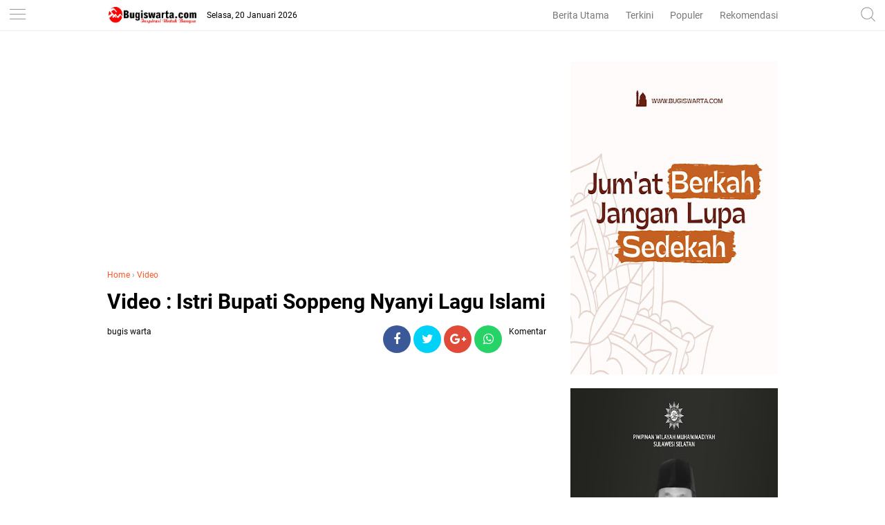

--- FILE ---
content_type: text/html; charset=utf-8
request_url: https://www.google.com/recaptcha/api2/aframe
body_size: 265
content:
<!DOCTYPE HTML><html><head><meta http-equiv="content-type" content="text/html; charset=UTF-8"></head><body><script nonce="ncXChPCrDgTDmpXuqnJP1g">/** Anti-fraud and anti-abuse applications only. See google.com/recaptcha */ try{var clients={'sodar':'https://pagead2.googlesyndication.com/pagead/sodar?'};window.addEventListener("message",function(a){try{if(a.source===window.parent){var b=JSON.parse(a.data);var c=clients[b['id']];if(c){var d=document.createElement('img');d.src=c+b['params']+'&rc='+(localStorage.getItem("rc::a")?sessionStorage.getItem("rc::b"):"");window.document.body.appendChild(d);sessionStorage.setItem("rc::e",parseInt(sessionStorage.getItem("rc::e")||0)+1);localStorage.setItem("rc::h",'1768889329709');}}}catch(b){}});window.parent.postMessage("_grecaptcha_ready", "*");}catch(b){}</script></body></html>

--- FILE ---
content_type: text/javascript; charset=UTF-8
request_url: https://www.bugiswarta.com/feeds/posts/default/-/Video?alt=json-in-script&callback=related_results_labels&max-results=3
body_size: 5416
content:
// API callback
related_results_labels({"version":"1.0","encoding":"UTF-8","feed":{"xmlns":"http://www.w3.org/2005/Atom","xmlns$openSearch":"http://a9.com/-/spec/opensearchrss/1.0/","xmlns$blogger":"http://schemas.google.com/blogger/2008","xmlns$georss":"http://www.georss.org/georss","xmlns$gd":"http://schemas.google.com/g/2005","xmlns$thr":"http://purl.org/syndication/thread/1.0","id":{"$t":"tag:blogger.com,1999:blog-7518863192373116115"},"updated":{"$t":"2026-01-19T22:32:12.282+08:00"},"category":[{"term":"Berita"},{"term":"Politik"},{"term":"Berita Utama"},{"term":"Nasional"},{"term":"Daerah"},{"term":"PEMDA SOPPENG"},{"term":"PEMDA SINJAI"},{"term":"Pendidikan"},{"term":"Video"},{"term":"Pemda Bone"},{"term":"Legislatif"},{"term":"Berita Pilihan"},{"term":"Kampus"},{"term":"Religi"},{"term":"Olahraga"},{"term":"kesehatan"},{"term":"Seni"},{"term":"Opini"},{"term":"Tokoh"},{"term":"Budaya"},{"term":"Internasional"},{"term":"CITIZEN REPORT"},{"term":"Jurnal"},{"term":"Seni Dan Sastra"},{"term":"Sejarah"},{"term":"Unik"},{"term":"MAKASSAR"},{"term":"Pesona Desa"},{"term":"Wisata dan Budaya"},{"term":"Aspirasi"},{"term":"pemerintahan"},{"term":"ADVERTISEMENT"},{"term":"Bone"},{"term":"advertorial"},{"term":"hukum kriminal"},{"term":"Potensi"},{"term":"Puisi"},{"term":"Suara Rakyat"},{"term":"Bisnis"},{"term":"tips"},{"term":"pemerintah"},{"term":"sosok"},{"term":"Berita Umum"},{"term":"Hukum dan Kriminal"},{"term":"cerita rakyat"},{"term":"Destinasi"},{"term":"Berita advertorial"},{"term":"Beita Utama"},{"term":"Pencerahan"},{"term":"enrekang"},{"term":"Luwu Timur"},{"term":"Sastra Dan Seni"},{"term":"Kamus Bugis"},{"term":"Investigasi"},{"term":"Bone Selatan"},{"term":"Kriminal"},{"term":"Doa"},{"term":"Ekonomi"},{"term":"Pokitik"},{"term":". Berita Utama"},{"term":"Kuliner"},{"term":"Soppeng"},{"term":"Editorial"},{"term":"Literasi"},{"term":"Profil"},{"term":"Slider"},{"term":"hukum"},{"term":"Banten"},{"term":"Legislator"},{"term":"Ragam"},{"term":"Regulasi"},{"term":"B"},{"term":"Eligi"},{"term":"Feature"},{"term":"berita nasional"},{"term":"kecantikan"},{"term":"Hiburan"},{"term":"Luwu Utara"},{"term":"Sastra Curhat"},{"term":"gaya"},{"term":"Berita Utay"},{"term":"Karawang"},{"term":"Legenda"},{"term":"Muhammadiyah"},{"term":"Redaksi"},{"term":"nasonial"},{"term":"pemkab bone"},{"term":"tokoh Islam"},{"term":"Bogor"},{"term":"Enrekang.Rabu"},{"term":"Galeri"},{"term":"INFO RAMADAN"},{"term":"Investasi"},{"term":"Irwan Adnan"},{"term":"LMP"},{"term":"LMP Sulsel"},{"term":"Laskar Merah Putih"},{"term":"Manado"},{"term":"Pilgub Jateng"},{"term":"Pilgub Jateng Ditunda"},{"term":"Privacy Policy"},{"term":"SULBAR"},{"term":"Selayar"},{"term":"Survei"},{"term":"Tator"},{"term":"berita utama nasional"},{"term":"berita utaman"},{"term":"berita uy"},{"term":"bon"},{"term":"desa"},{"term":"narkoba"},{"term":"operasi"},{"term":"pem"},{"term":"pemd"},{"term":"polos"},{"term":"religius"},{"term":"sulsel"},{"term":"to"},{"term":"utama"}],"title":{"type":"text","$t":"BUGIS WARTA - Inspirasi Untuk Bangsa"},"subtitle":{"type":"html","$t":""},"link":[{"rel":"http://schemas.google.com/g/2005#feed","type":"application/atom+xml","href":"https:\/\/www.bugiswarta.com\/feeds\/posts\/default"},{"rel":"self","type":"application/atom+xml","href":"https:\/\/www.blogger.com\/feeds\/7518863192373116115\/posts\/default\/-\/Video?alt=json-in-script\u0026max-results=3"},{"rel":"alternate","type":"text/html","href":"https:\/\/www.bugiswarta.com\/search\/label\/Video"},{"rel":"hub","href":"http://pubsubhubbub.appspot.com/"},{"rel":"next","type":"application/atom+xml","href":"https:\/\/www.blogger.com\/feeds\/7518863192373116115\/posts\/default\/-\/Video\/-\/Video?alt=json-in-script\u0026start-index=4\u0026max-results=3"}],"author":[{"name":{"$t":"bugis warta"},"uri":{"$t":"http:\/\/www.blogger.com\/profile\/15447627296055307365"},"email":{"$t":"noreply@blogger.com"},"gd$image":{"rel":"http://schemas.google.com/g/2005#thumbnail","width":"16","height":"16","src":"https:\/\/img1.blogblog.com\/img\/b16-rounded.gif"}}],"generator":{"version":"7.00","uri":"http://www.blogger.com","$t":"Blogger"},"openSearch$totalResults":{"$t":"532"},"openSearch$startIndex":{"$t":"1"},"openSearch$itemsPerPage":{"$t":"3"},"entry":[{"id":{"$t":"tag:blogger.com,1999:blog-7518863192373116115.post-2865976117803204003"},"published":{"$t":"2025-06-15T22:41:00.006+08:00"},"updated":{"$t":"2025-06-15T22:41:45.105+08:00"},"category":[{"scheme":"http://www.blogger.com/atom/ns#","term":"Berita"},{"scheme":"http://www.blogger.com/atom/ns#","term":"Video"}],"title":{"type":"text","$t":"Prabowo Terbang ke Singapura: Diplomasi dari Landasan Halim Menuju Leaders’ Retreat"},"content":{"type":"html","$t":"\u003Cp\u003E\u003C\/p\u003E\u003Cdiv class=\"separator\" style=\"clear: both; text-align: center;\"\u003E\u003Ca href=\"https:\/\/blogger.googleusercontent.com\/img\/b\/R29vZ2xl\/AVvXsEgKS0ArKcc75ltAE_EW16EwvGhO8Fch4U2C5aD6wnG63gI8jmhkAvZ6vChbQOxglvkb0A-oW50KcgdPc6E2FlD432urj3wmVqHOjZRiL2TEmedEsvb6GUfVD6-Z9QoOnVY_QHQ5nBMgtyaZNoQ5RDSY_al6kpkBfqleCx7am6Z8pOwZ5nTRpfdkt_hUSUI\/s1024\/file_0000000047ac61f5b2766041f464c9a5.png\" imageanchor=\"1\" style=\"margin-left: 1em; margin-right: 1em;\"\u003E\u003Cimg border=\"0\" data-original-height=\"1024\" data-original-width=\"1024\" height=\"400\" src=\"https:\/\/blogger.googleusercontent.com\/img\/b\/R29vZ2xl\/AVvXsEgKS0ArKcc75ltAE_EW16EwvGhO8Fch4U2C5aD6wnG63gI8jmhkAvZ6vChbQOxglvkb0A-oW50KcgdPc6E2FlD432urj3wmVqHOjZRiL2TEmedEsvb6GUfVD6-Z9QoOnVY_QHQ5nBMgtyaZNoQ5RDSY_al6kpkBfqleCx7am6Z8pOwZ5nTRpfdkt_hUSUI\/w400-h400\/file_0000000047ac61f5b2766041f464c9a5.png\" width=\"400\" \/\u003E\u003C\/a\u003E\u003C\/div\u003E\u003Cbr \/\u003EBugiswarta.com, Langit malam di Pangkalan TNI AU Halim Perdanakusuma tampak lengang namun penuh makna pada Minggu, 15 Juni 2025. Di bawah sorot lampu landasan, sebuah pesawat kenegaraan Republik Indonesia bersiap lepas landas. Di depannya, berdiri empat sosok yang memberikan penghormatan terakhir sebelum sang kepala negara terbang menuju negeri jiran.\u003Cp\u003E\u003C\/p\u003E\u003Cp\u003E\u003Cbr \/\u003E\u003C\/p\u003E\u003Cp\u003EPresiden Republik Indonesia, Prabowo Subianto, memulai perjalanan diplomatiknya ke Singapura. Dibalut safari cokelat dan topi biru yang menjadi ciri khasnya, Prabowo tampak penuh keteguhan. Ia menyapa dan memberi salam hormat kepada Wakil Presiden Gibran Rakabuming Raka yang hadir melepas keberangkatan, didampingi oleh Wakil Ketua DPR RI Sufmi Dasco Ahmad, Menteri Sekretaris Negara Prasetyo Hadi, dan Menteri ESDM Bahlil Lahadalia. Keempatnya berdiri tegap, membalas hormat sang Presiden sebuah gestur simbolis yang menyiratkan kebersamaan dan dukungan penuh dalam misi negara.\u003C\/p\u003E\u003Cp\u003E\u003Cbr \/\u003E\u003C\/p\u003E\u003Cp\u003EPukul 18.30 WIB, pesawat kenegaraan akhirnya tinggal landas. Tujuan: Singapura. Di sana, Prabowo dijadwalkan memulai agenda kenegaraan pada Senin, 16 Juni 2025, dengan pertemuan resmi bersama Presiden Singapura, Tharman Shanmugaratnam, di Parliament House.\u003C\/p\u003E\u003Cp\u003E\u003Cbr \/\u003E\u003C\/p\u003E\u003Cp\u003ETak hanya itu, Prabowo juga akan menghadiri Leaders’ Retreat bersama Perdana Menteri Singapura, Lawrence Wong. Pertemuan tingkat tinggi ini dipandang sebagai ruang strategis untuk memperkuat hubungan bilateral Indonesia–Singapura yang selama ini sudah terjalin erat, terutama dalam bidang perdagangan, pertahanan, dan kerja sama regional.\u003C\/p\u003E\u003Cdiv class=\"separator\" style=\"clear: both; text-align: center;\"\u003E\u003Ciframe allowfullscreen=\"\" class=\"BLOG_video_class\" height=\"266\" src=\"https:\/\/www.youtube.com\/embed\/RK59vm4vKDc\" width=\"320\" youtube-src-id=\"RK59vm4vKDc\"\u003E\u003C\/iframe\u003E\u003C\/div\u003E\u003Cbr \/\u003E\u003Cp\u003E\u003Cbr \/\u003E\u003C\/p\u003E\u003Cp\u003EKunjungan ini bukan sekadar lawatan diplomatik biasa. Bagi Prabowo, setiap langkah di atas panggung dunia membawa pesan kuat tentang arah kebijakan luar negeri Indonesia: tegas, terbuka untuk kerja sama, dan selalu berpijak pada kepentingan nasional.\u003C\/p\u003E\u003Cp\u003E\u003Cbr \/\u003E\u003C\/p\u003E\u003Cp\u003EMalam itu, dari Halim menuju Singapura, sebuah perjalanan dimulai—bukan hanya lintas negara, tetapi lintas komitmen, untuk membawa Indonesia semakin kokoh dalam jejaring kerja sama internasional.\u003C\/p\u003E"},"link":[{"rel":"edit","type":"application/atom+xml","href":"https:\/\/www.blogger.com\/feeds\/7518863192373116115\/posts\/default\/2865976117803204003"},{"rel":"self","type":"application/atom+xml","href":"https:\/\/www.blogger.com\/feeds\/7518863192373116115\/posts\/default\/2865976117803204003"},{"rel":"alternate","type":"text/html","href":"https:\/\/www.bugiswarta.com\/2025\/06\/prabowo-terbang-ke-singapura-diplomasi.html","title":"Prabowo Terbang ke Singapura: Diplomasi dari Landasan Halim Menuju Leaders’ Retreat"}],"author":[{"name":{"$t":"bugis warta"},"uri":{"$t":"http:\/\/www.blogger.com\/profile\/15447627296055307365"},"email":{"$t":"noreply@blogger.com"},"gd$image":{"rel":"http://schemas.google.com/g/2005#thumbnail","width":"16","height":"16","src":"https:\/\/img1.blogblog.com\/img\/b16-rounded.gif"}}],"media$thumbnail":{"xmlns$media":"http://search.yahoo.com/mrss/","url":"https:\/\/blogger.googleusercontent.com\/img\/b\/R29vZ2xl\/AVvXsEgKS0ArKcc75ltAE_EW16EwvGhO8Fch4U2C5aD6wnG63gI8jmhkAvZ6vChbQOxglvkb0A-oW50KcgdPc6E2FlD432urj3wmVqHOjZRiL2TEmedEsvb6GUfVD6-Z9QoOnVY_QHQ5nBMgtyaZNoQ5RDSY_al6kpkBfqleCx7am6Z8pOwZ5nTRpfdkt_hUSUI\/s72-w400-h400-c\/file_0000000047ac61f5b2766041f464c9a5.png","height":"72","width":"72"}},{"id":{"$t":"tag:blogger.com,1999:blog-7518863192373116115.post-3258019496123076553"},"published":{"$t":"2025-05-19T15:45:00.004+08:00"},"updated":{"$t":"2025-05-19T15:45:33.724+08:00"},"category":[{"scheme":"http://www.blogger.com/atom/ns#","term":"Berita"},{"scheme":"http://www.blogger.com/atom/ns#","term":"Video"}],"title":{"type":"text","$t":"Prabowo Disambut Hangat PM Thailand di Bangkok dengan Jajar Kehormatan"},"content":{"type":"html","$t":"\u003Cp\u003E\u003C\/p\u003E\u003Cdiv class=\"separator\" style=\"clear: both; text-align: center;\"\u003E\u003Ca href=\"https:\/\/blogger.googleusercontent.com\/img\/b\/R29vZ2xl\/AVvXsEhk2O5GZi0Uoqh6rQ0VsQHoA52-5Gm5sd70wVzkLsOBpHznzj2IVfdXLNeTna6O3JZ6bOrcw8b6zzLFWqZmEV3DdJiOsoNi2NcLVirw-z4u7mbcz3U6NBCYP7-WW_EkoDen63LBflXL2xkny6O5xFbrf5USgpLzXoUshA3PCXCTFgqiTe-eVHJIpRtq3xY\/s2048\/497435722_1122157119947018_9171428050261607717_n.jpg\" imageanchor=\"1\" style=\"margin-left: 1em; margin-right: 1em;\"\u003E\u003Cimg border=\"0\" data-original-height=\"1365\" data-original-width=\"2048\" src=\"https:\/\/blogger.googleusercontent.com\/img\/b\/R29vZ2xl\/AVvXsEhk2O5GZi0Uoqh6rQ0VsQHoA52-5Gm5sd70wVzkLsOBpHznzj2IVfdXLNeTna6O3JZ6bOrcw8b6zzLFWqZmEV3DdJiOsoNi2NcLVirw-z4u7mbcz3U6NBCYP7-WW_EkoDen63LBflXL2xkny6O5xFbrf5USgpLzXoUshA3PCXCTFgqiTe-eVHJIpRtq3xY\/s16000\/497435722_1122157119947018_9171428050261607717_n.jpg\" \/\u003E\u003C\/a\u003E\u003C\/div\u003E\u003Cbr \/\u003EBugiswarta.com, Bangkok — Presiden Republik Indonesia Prabowo Subianto tiba di Government House, Bangkok pada Senin (19\/5) pagi dan disambut meriah oleh Perdana Menteri Thailand Paetongtarn Shinawatra. Kehadiran Prabowo diiringi prosesi resmi dengan karpet merah dan sambutan penuh kehormatan dari jajaran pemerintah Thailand.\u003Cp\u003E\u003C\/p\u003E\u003Cp\u003E\u003Cbr \/\u003E\u003C\/p\u003E\u003Cp\u003ESetibanya pukul 10.03 waktu setempat, Prabowo langsung menyalami Paetongtarn dengan hangat sebelum keduanya berjalan berdampingan menuju mimbar kehormatan. Prabowo memberikan hormat kepada pasukan militer yang berjajar rapi menyambut kedatangannya.\u003C\/p\u003E\u003Cp\u003E\u003Cbr \/\u003E\u003C\/p\u003E\u003Cp\u003ESebagai bentuk penghormatan kenegaraan, pasukan militer Thailand mempersembahkan Lagu Kebangsaan Indonesia Raya yang dibawakan oleh marching band, disusul dengan lagu kebangsaan Thailand, Phleng Chat Thai.\u003C\/p\u003E\u003Cp\u003E\u003Cbr \/\u003E\u003C\/p\u003E\u003Cp\u003EGovernment House Bangkok adalah kantor resmi Perdana Menteri Thailand sekaligus pusat administrasi pemerintahan negara itu. Gedung ini berfungsi seperti Istana Negara di Indonesia.\u003C\/p\u003E\u003Cp\u003E\u003Cbr \/\u003E\u003C\/p\u003E\u003Cp\u003EDalam prosesi penyambutan tersebut, Prabowo turut memperkenalkan anggota delegasi Indonesia, antara lain Menteri Luar Negeri Sugiono, Menteri Koordinator Bidang Perekonomian Airlangga Hartarto, Sekretaris Kabinet Teddy Indra Wijaya, dan Duta Besar RI untuk Kerajaan Thailand Rachmat Budiman.\u003C\/p\u003E\u003Cdiv class=\"separator\" style=\"clear: both; text-align: center;\"\u003E\u003Ciframe allowfullscreen=\"\" class=\"BLOG_video_class\" height=\"266\" src=\"https:\/\/www.youtube.com\/embed\/GgT_liBnS94\" width=\"320\" youtube-src-id=\"GgT_liBnS94\"\u003E\u003C\/iframe\u003E\u003C\/div\u003E\u003Cbr \/\u003E\u003Cp\u003E\u003Cbr \/\u003E\u003C\/p\u003E\u003Cp\u003ESementara itu, Paetongtarn memperkenalkan jajaran pejabat tinggi Thailand yang mendampinginya, yakni Wakil Perdana Menteri Phumtham Wechayachai, Anutin Chanvirakul, serta para menteri Chusak Sirinil, Jiraporn Sindhuprai, Tawee Sodsong, Akanat Promphan, dan Wakil Menteri Paopoom Rojanasakul.\u003C\/p\u003E\u003Cp\u003E\u003Cbr \/\u003E\u003C\/p\u003E\u003Cp\u003EUsai seremoni penyambutan, kedua pemimpin negara melanjutkan agenda dengan memasuki Government House untuk melangsungkan pertemuan bilateral. Pertemuan ini bertujuan memperkuat kerja sama strategis antara Indonesia dan Thailand di berbagai bidang\u003C\/p\u003E"},"link":[{"rel":"edit","type":"application/atom+xml","href":"https:\/\/www.blogger.com\/feeds\/7518863192373116115\/posts\/default\/3258019496123076553"},{"rel":"self","type":"application/atom+xml","href":"https:\/\/www.blogger.com\/feeds\/7518863192373116115\/posts\/default\/3258019496123076553"},{"rel":"alternate","type":"text/html","href":"https:\/\/www.bugiswarta.com\/2025\/05\/prabowo-disambut-hangat-pm-thailand-di.html","title":"Prabowo Disambut Hangat PM Thailand di Bangkok dengan Jajar Kehormatan"}],"author":[{"name":{"$t":"bugis warta"},"uri":{"$t":"http:\/\/www.blogger.com\/profile\/15447627296055307365"},"email":{"$t":"noreply@blogger.com"},"gd$image":{"rel":"http://schemas.google.com/g/2005#thumbnail","width":"16","height":"16","src":"https:\/\/img1.blogblog.com\/img\/b16-rounded.gif"}}],"media$thumbnail":{"xmlns$media":"http://search.yahoo.com/mrss/","url":"https:\/\/blogger.googleusercontent.com\/img\/b\/R29vZ2xl\/AVvXsEhk2O5GZi0Uoqh6rQ0VsQHoA52-5Gm5sd70wVzkLsOBpHznzj2IVfdXLNeTna6O3JZ6bOrcw8b6zzLFWqZmEV3DdJiOsoNi2NcLVirw-z4u7mbcz3U6NBCYP7-WW_EkoDen63LBflXL2xkny6O5xFbrf5USgpLzXoUshA3PCXCTFgqiTe-eVHJIpRtq3xY\/s72-c\/497435722_1122157119947018_9171428050261607717_n.jpg","height":"72","width":"72"}},{"id":{"$t":"tag:blogger.com,1999:blog-7518863192373116115.post-1223029033601430584"},"published":{"$t":"2025-05-10T16:46:00.004+08:00"},"updated":{"$t":"2025-05-10T16:46:47.093+08:00"},"category":[{"scheme":"http://www.blogger.com/atom/ns#","term":"Berita"},{"scheme":"http://www.blogger.com/atom/ns#","term":"Video"}],"title":{"type":"text","$t":"Dihadapan Tim Medis dan Warga, Ketua RT Akui Manfaat Program Gerindra dan Prabowo"},"content":{"type":"html","$t":"\u003Cp\u003E\u003C\/p\u003E\u003Cdiv class=\"separator\" style=\"clear: both; text-align: center;\"\u003E\u003Ca href=\"https:\/\/blogger.googleusercontent.com\/img\/b\/R29vZ2xl\/AVvXsEgZVf8IQXoY6N7GQreuAk9WmG7JkQ9KCR1LQuJgF5cFunRnQauKYiovKSmfoCOzDQr9hedN8BPfTG3PAhB92P17XDjc4GbY0_wt-BelO81IUFAxOokTpvIkXtlCRj-IYVjXwLrOCQCWLYxsnu8RJMqyPOqHUf3TPkEQHc2SG6e7HUzyskKeRV_RVYFQ0Ns\/s3456\/IMG_7210.JPG\" imageanchor=\"1\" style=\"margin-left: 1em; margin-right: 1em;\"\u003E\u003Cimg border=\"0\" data-original-height=\"2304\" data-original-width=\"3456\" src=\"https:\/\/blogger.googleusercontent.com\/img\/b\/R29vZ2xl\/AVvXsEgZVf8IQXoY6N7GQreuAk9WmG7JkQ9KCR1LQuJgF5cFunRnQauKYiovKSmfoCOzDQr9hedN8BPfTG3PAhB92P17XDjc4GbY0_wt-BelO81IUFAxOokTpvIkXtlCRj-IYVjXwLrOCQCWLYxsnu8RJMqyPOqHUf3TPkEQHc2SG6e7HUzyskKeRV_RVYFQ0Ns\/s16000\/IMG_7210.JPG\" \/\u003E\u003C\/a\u003E\u003C\/div\u003E\u003Cbr \/\u003EBugiswarta.com, Jakarta – Ketua Layanan Kemanusiaan DPP Partai Gerindra, Misrayanti SE, MH kembali memimpin kegiatan pengobatan gratis pada Sabtu, 10 Mei 2025, yang berlangsung di Aula Garuda, Layanan Kemanusiaan DPP Partai Gerindra.\u003Cp\u003E\u003C\/p\u003E\u003Cp\u003E\u003Cbr \/\u003E\u003C\/p\u003E\u003Cp\u003EDalam sambutannya, Misrayanti menyampaikan apresiasi atas antusiasme warga dan memperkenalkan program-program kemanusiaan yang rutin dijalankan oleh Layanan Kemanusiaan DPP Partai Gerindra seperti, Revolusi Putih (Bagi-Bagi Susu), Masyarakat Bebas Cacingan, Pembagian Sembako seperti Minyak Goreng, dan Pembagian Makan Bergizi Gratis\u0026nbsp;\u003C\/p\u003E\u003Cp\u003E\u003Cbr \/\u003E\u003C\/p\u003E\u003Cp\u003EIa kemudian memberi kesempatan kepada Ketua RT 10 Ragunan, Pasar Minggu, Heri, untuk menyapa warga RT 10 dan RT 11 yang hadir mengikuti pengobatan gratis tersebut.\u003C\/p\u003E\u003Cp\u003E\u003Cbr \/\u003E\u003C\/p\u003E\u003Cp\u003EDalam kesempatan itu, Ketua RT Heri menyampaikan harapan agar program pengobatan gratis dapat terus dilaksanakan secara berkesinambungan karena manfaatnya sangat dirasakan oleh masyarakat.\u003C\/p\u003E\u003Cp\u003E\u003Cbr \/\u003E\u003C\/p\u003E\u003Cp\u003E\"Kita sebagai masyarakat juga bisa merasakan apa dampak dari program-program yang diinsanakan Partai Gerindra,\u0026nbsp; Selama ini sudah sangat banyak sekali yang kita nikmati manfaat-manfaat apa yang telah Gerindra programkan pada masyarakat kami,\" ucapnya berterima kasih\u003C\/p\u003E\u003Cdiv class=\"separator\" style=\"clear: both; text-align: center;\"\u003E\u003Ciframe allowfullscreen=\"\" class=\"BLOG_video_class\" height=\"266\" src=\"https:\/\/www.youtube.com\/embed\/QcwLc8-VNWk\" width=\"320\" youtube-src-id=\"QcwLc8-VNWk\"\u003E\u003C\/iframe\u003E\u003C\/div\u003E\u003Cbr \/\u003E\u003Cp\u003E\u003Cbr \/\u003E\u003C\/p\u003E\u003Cp\u003EIa juga menyampaikan doa dan apresiasi untuk seluruh tim medis serta Presiden Prabowo dan para pemimpin di Kabinet Merah Putih agar senantiasa diberi kesehatan.\u003C\/p\u003E\u003Cp\u003E\u003Cbr \/\u003E\u003C\/p\u003E\u003Cp\u003E“Pak Prabowo sangat konsen terhadap kesehatan, pendidikan, dan terutama ekonomi. Kami optimis di bawah kepemimpinan beliau, kesejahteraan masyarakat akan semakin meningkat,” tambahnya.\u003C\/p\u003E\u003Cp\u003E\u003Cbr \/\u003E\u003C\/p\u003E\u003Cp\u003EDi akhir sambutannya, Ketua RT Heri berharap Layanan Kemanusiaan DPP Partai Gerindra juga dapat memberikan dukungan tambahan bagi Posyandu di wilayahnya, demi mewujudkan masyarakat yang sehat dan kuat.\u003C\/p\u003E"},"link":[{"rel":"edit","type":"application/atom+xml","href":"https:\/\/www.blogger.com\/feeds\/7518863192373116115\/posts\/default\/1223029033601430584"},{"rel":"self","type":"application/atom+xml","href":"https:\/\/www.blogger.com\/feeds\/7518863192373116115\/posts\/default\/1223029033601430584"},{"rel":"alternate","type":"text/html","href":"https:\/\/www.bugiswarta.com\/2025\/05\/dihadapan-tim-medis-dan-warga-ketua-rt.html","title":"Dihadapan Tim Medis dan Warga, Ketua RT Akui Manfaat Program Gerindra dan Prabowo"}],"author":[{"name":{"$t":"bugis warta"},"uri":{"$t":"http:\/\/www.blogger.com\/profile\/15447627296055307365"},"email":{"$t":"noreply@blogger.com"},"gd$image":{"rel":"http://schemas.google.com/g/2005#thumbnail","width":"16","height":"16","src":"https:\/\/img1.blogblog.com\/img\/b16-rounded.gif"}}],"media$thumbnail":{"xmlns$media":"http://search.yahoo.com/mrss/","url":"https:\/\/blogger.googleusercontent.com\/img\/b\/R29vZ2xl\/AVvXsEgZVf8IQXoY6N7GQreuAk9WmG7JkQ9KCR1LQuJgF5cFunRnQauKYiovKSmfoCOzDQr9hedN8BPfTG3PAhB92P17XDjc4GbY0_wt-BelO81IUFAxOokTpvIkXtlCRj-IYVjXwLrOCQCWLYxsnu8RJMqyPOqHUf3TPkEQHc2SG6e7HUzyskKeRV_RVYFQ0Ns\/s72-c\/IMG_7210.JPG","height":"72","width":"72"}}]}});

--- FILE ---
content_type: text/javascript; charset=UTF-8
request_url: https://www.bugiswarta.com/feeds/posts/default/-/Video?alt=json-in-script&callback=related_results_labels
body_size: 27795
content:
// API callback
related_results_labels({"version":"1.0","encoding":"UTF-8","feed":{"xmlns":"http://www.w3.org/2005/Atom","xmlns$openSearch":"http://a9.com/-/spec/opensearchrss/1.0/","xmlns$blogger":"http://schemas.google.com/blogger/2008","xmlns$georss":"http://www.georss.org/georss","xmlns$gd":"http://schemas.google.com/g/2005","xmlns$thr":"http://purl.org/syndication/thread/1.0","id":{"$t":"tag:blogger.com,1999:blog-7518863192373116115"},"updated":{"$t":"2026-01-19T22:32:12.282+08:00"},"category":[{"term":"Berita"},{"term":"Politik"},{"term":"Berita Utama"},{"term":"Nasional"},{"term":"Daerah"},{"term":"PEMDA SOPPENG"},{"term":"PEMDA SINJAI"},{"term":"Pendidikan"},{"term":"Video"},{"term":"Pemda Bone"},{"term":"Legislatif"},{"term":"Berita Pilihan"},{"term":"Kampus"},{"term":"Religi"},{"term":"Olahraga"},{"term":"kesehatan"},{"term":"Seni"},{"term":"Opini"},{"term":"Tokoh"},{"term":"Budaya"},{"term":"Internasional"},{"term":"CITIZEN REPORT"},{"term":"Jurnal"},{"term":"Seni Dan Sastra"},{"term":"Sejarah"},{"term":"Unik"},{"term":"MAKASSAR"},{"term":"Pesona Desa"},{"term":"Wisata dan Budaya"},{"term":"Aspirasi"},{"term":"pemerintahan"},{"term":"ADVERTISEMENT"},{"term":"Bone"},{"term":"advertorial"},{"term":"hukum kriminal"},{"term":"Potensi"},{"term":"Puisi"},{"term":"Suara Rakyat"},{"term":"Bisnis"},{"term":"tips"},{"term":"pemerintah"},{"term":"sosok"},{"term":"Berita Umum"},{"term":"Hukum dan Kriminal"},{"term":"cerita rakyat"},{"term":"Destinasi"},{"term":"Berita advertorial"},{"term":"Beita Utama"},{"term":"Pencerahan"},{"term":"enrekang"},{"term":"Luwu Timur"},{"term":"Sastra Dan Seni"},{"term":"Kamus Bugis"},{"term":"Investigasi"},{"term":"Bone Selatan"},{"term":"Kriminal"},{"term":"Doa"},{"term":"Ekonomi"},{"term":"Pokitik"},{"term":". Berita Utama"},{"term":"Kuliner"},{"term":"Soppeng"},{"term":"Editorial"},{"term":"Literasi"},{"term":"Profil"},{"term":"Slider"},{"term":"hukum"},{"term":"Banten"},{"term":"Legislator"},{"term":"Ragam"},{"term":"Regulasi"},{"term":"B"},{"term":"Eligi"},{"term":"Feature"},{"term":"berita nasional"},{"term":"kecantikan"},{"term":"Hiburan"},{"term":"Luwu Utara"},{"term":"Sastra Curhat"},{"term":"gaya"},{"term":"Berita Utay"},{"term":"Karawang"},{"term":"Legenda"},{"term":"Muhammadiyah"},{"term":"Redaksi"},{"term":"nasonial"},{"term":"pemkab bone"},{"term":"tokoh Islam"},{"term":"Bogor"},{"term":"Enrekang.Rabu"},{"term":"Galeri"},{"term":"INFO RAMADAN"},{"term":"Investasi"},{"term":"Irwan Adnan"},{"term":"LMP"},{"term":"LMP Sulsel"},{"term":"Laskar Merah Putih"},{"term":"Manado"},{"term":"Pilgub Jateng"},{"term":"Pilgub Jateng Ditunda"},{"term":"Privacy Policy"},{"term":"SULBAR"},{"term":"Selayar"},{"term":"Survei"},{"term":"Tator"},{"term":"berita utama nasional"},{"term":"berita utaman"},{"term":"berita uy"},{"term":"bon"},{"term":"desa"},{"term":"narkoba"},{"term":"operasi"},{"term":"pem"},{"term":"pemd"},{"term":"polos"},{"term":"religius"},{"term":"sulsel"},{"term":"to"},{"term":"utama"}],"title":{"type":"text","$t":"BUGIS WARTA - Inspirasi Untuk Bangsa"},"subtitle":{"type":"html","$t":""},"link":[{"rel":"http://schemas.google.com/g/2005#feed","type":"application/atom+xml","href":"https:\/\/www.bugiswarta.com\/feeds\/posts\/default"},{"rel":"self","type":"application/atom+xml","href":"https:\/\/www.blogger.com\/feeds\/7518863192373116115\/posts\/default\/-\/Video?alt=json-in-script"},{"rel":"alternate","type":"text/html","href":"https:\/\/www.bugiswarta.com\/search\/label\/Video"},{"rel":"hub","href":"http://pubsubhubbub.appspot.com/"},{"rel":"next","type":"application/atom+xml","href":"https:\/\/www.blogger.com\/feeds\/7518863192373116115\/posts\/default\/-\/Video\/-\/Video?alt=json-in-script\u0026start-index=26\u0026max-results=25"}],"author":[{"name":{"$t":"bugis warta"},"uri":{"$t":"http:\/\/www.blogger.com\/profile\/15447627296055307365"},"email":{"$t":"noreply@blogger.com"},"gd$image":{"rel":"http://schemas.google.com/g/2005#thumbnail","width":"16","height":"16","src":"https:\/\/img1.blogblog.com\/img\/b16-rounded.gif"}}],"generator":{"version":"7.00","uri":"http://www.blogger.com","$t":"Blogger"},"openSearch$totalResults":{"$t":"532"},"openSearch$startIndex":{"$t":"1"},"openSearch$itemsPerPage":{"$t":"25"},"entry":[{"id":{"$t":"tag:blogger.com,1999:blog-7518863192373116115.post-2865976117803204003"},"published":{"$t":"2025-06-15T22:41:00.006+08:00"},"updated":{"$t":"2025-06-15T22:41:45.105+08:00"},"category":[{"scheme":"http://www.blogger.com/atom/ns#","term":"Berita"},{"scheme":"http://www.blogger.com/atom/ns#","term":"Video"}],"title":{"type":"text","$t":"Prabowo Terbang ke Singapura: Diplomasi dari Landasan Halim Menuju Leaders’ Retreat"},"content":{"type":"html","$t":"\u003Cp\u003E\u003C\/p\u003E\u003Cdiv class=\"separator\" style=\"clear: both; text-align: center;\"\u003E\u003Ca href=\"https:\/\/blogger.googleusercontent.com\/img\/b\/R29vZ2xl\/AVvXsEgKS0ArKcc75ltAE_EW16EwvGhO8Fch4U2C5aD6wnG63gI8jmhkAvZ6vChbQOxglvkb0A-oW50KcgdPc6E2FlD432urj3wmVqHOjZRiL2TEmedEsvb6GUfVD6-Z9QoOnVY_QHQ5nBMgtyaZNoQ5RDSY_al6kpkBfqleCx7am6Z8pOwZ5nTRpfdkt_hUSUI\/s1024\/file_0000000047ac61f5b2766041f464c9a5.png\" imageanchor=\"1\" style=\"margin-left: 1em; margin-right: 1em;\"\u003E\u003Cimg border=\"0\" data-original-height=\"1024\" data-original-width=\"1024\" height=\"400\" src=\"https:\/\/blogger.googleusercontent.com\/img\/b\/R29vZ2xl\/AVvXsEgKS0ArKcc75ltAE_EW16EwvGhO8Fch4U2C5aD6wnG63gI8jmhkAvZ6vChbQOxglvkb0A-oW50KcgdPc6E2FlD432urj3wmVqHOjZRiL2TEmedEsvb6GUfVD6-Z9QoOnVY_QHQ5nBMgtyaZNoQ5RDSY_al6kpkBfqleCx7am6Z8pOwZ5nTRpfdkt_hUSUI\/w400-h400\/file_0000000047ac61f5b2766041f464c9a5.png\" width=\"400\" \/\u003E\u003C\/a\u003E\u003C\/div\u003E\u003Cbr \/\u003EBugiswarta.com, Langit malam di Pangkalan TNI AU Halim Perdanakusuma tampak lengang namun penuh makna pada Minggu, 15 Juni 2025. Di bawah sorot lampu landasan, sebuah pesawat kenegaraan Republik Indonesia bersiap lepas landas. Di depannya, berdiri empat sosok yang memberikan penghormatan terakhir sebelum sang kepala negara terbang menuju negeri jiran.\u003Cp\u003E\u003C\/p\u003E\u003Cp\u003E\u003Cbr \/\u003E\u003C\/p\u003E\u003Cp\u003EPresiden Republik Indonesia, Prabowo Subianto, memulai perjalanan diplomatiknya ke Singapura. Dibalut safari cokelat dan topi biru yang menjadi ciri khasnya, Prabowo tampak penuh keteguhan. Ia menyapa dan memberi salam hormat kepada Wakil Presiden Gibran Rakabuming Raka yang hadir melepas keberangkatan, didampingi oleh Wakil Ketua DPR RI Sufmi Dasco Ahmad, Menteri Sekretaris Negara Prasetyo Hadi, dan Menteri ESDM Bahlil Lahadalia. Keempatnya berdiri tegap, membalas hormat sang Presiden sebuah gestur simbolis yang menyiratkan kebersamaan dan dukungan penuh dalam misi negara.\u003C\/p\u003E\u003Cp\u003E\u003Cbr \/\u003E\u003C\/p\u003E\u003Cp\u003EPukul 18.30 WIB, pesawat kenegaraan akhirnya tinggal landas. Tujuan: Singapura. Di sana, Prabowo dijadwalkan memulai agenda kenegaraan pada Senin, 16 Juni 2025, dengan pertemuan resmi bersama Presiden Singapura, Tharman Shanmugaratnam, di Parliament House.\u003C\/p\u003E\u003Cp\u003E\u003Cbr \/\u003E\u003C\/p\u003E\u003Cp\u003ETak hanya itu, Prabowo juga akan menghadiri Leaders’ Retreat bersama Perdana Menteri Singapura, Lawrence Wong. Pertemuan tingkat tinggi ini dipandang sebagai ruang strategis untuk memperkuat hubungan bilateral Indonesia–Singapura yang selama ini sudah terjalin erat, terutama dalam bidang perdagangan, pertahanan, dan kerja sama regional.\u003C\/p\u003E\u003Cdiv class=\"separator\" style=\"clear: both; text-align: center;\"\u003E\u003Ciframe allowfullscreen=\"\" class=\"BLOG_video_class\" height=\"266\" src=\"https:\/\/www.youtube.com\/embed\/RK59vm4vKDc\" width=\"320\" youtube-src-id=\"RK59vm4vKDc\"\u003E\u003C\/iframe\u003E\u003C\/div\u003E\u003Cbr \/\u003E\u003Cp\u003E\u003Cbr \/\u003E\u003C\/p\u003E\u003Cp\u003EKunjungan ini bukan sekadar lawatan diplomatik biasa. Bagi Prabowo, setiap langkah di atas panggung dunia membawa pesan kuat tentang arah kebijakan luar negeri Indonesia: tegas, terbuka untuk kerja sama, dan selalu berpijak pada kepentingan nasional.\u003C\/p\u003E\u003Cp\u003E\u003Cbr \/\u003E\u003C\/p\u003E\u003Cp\u003EMalam itu, dari Halim menuju Singapura, sebuah perjalanan dimulai—bukan hanya lintas negara, tetapi lintas komitmen, untuk membawa Indonesia semakin kokoh dalam jejaring kerja sama internasional.\u003C\/p\u003E"},"link":[{"rel":"edit","type":"application/atom+xml","href":"https:\/\/www.blogger.com\/feeds\/7518863192373116115\/posts\/default\/2865976117803204003"},{"rel":"self","type":"application/atom+xml","href":"https:\/\/www.blogger.com\/feeds\/7518863192373116115\/posts\/default\/2865976117803204003"},{"rel":"alternate","type":"text/html","href":"https:\/\/www.bugiswarta.com\/2025\/06\/prabowo-terbang-ke-singapura-diplomasi.html","title":"Prabowo Terbang ke Singapura: Diplomasi dari Landasan Halim Menuju Leaders’ Retreat"}],"author":[{"name":{"$t":"bugis warta"},"uri":{"$t":"http:\/\/www.blogger.com\/profile\/15447627296055307365"},"email":{"$t":"noreply@blogger.com"},"gd$image":{"rel":"http://schemas.google.com/g/2005#thumbnail","width":"16","height":"16","src":"https:\/\/img1.blogblog.com\/img\/b16-rounded.gif"}}],"media$thumbnail":{"xmlns$media":"http://search.yahoo.com/mrss/","url":"https:\/\/blogger.googleusercontent.com\/img\/b\/R29vZ2xl\/AVvXsEgKS0ArKcc75ltAE_EW16EwvGhO8Fch4U2C5aD6wnG63gI8jmhkAvZ6vChbQOxglvkb0A-oW50KcgdPc6E2FlD432urj3wmVqHOjZRiL2TEmedEsvb6GUfVD6-Z9QoOnVY_QHQ5nBMgtyaZNoQ5RDSY_al6kpkBfqleCx7am6Z8pOwZ5nTRpfdkt_hUSUI\/s72-w400-h400-c\/file_0000000047ac61f5b2766041f464c9a5.png","height":"72","width":"72"}},{"id":{"$t":"tag:blogger.com,1999:blog-7518863192373116115.post-3258019496123076553"},"published":{"$t":"2025-05-19T15:45:00.004+08:00"},"updated":{"$t":"2025-05-19T15:45:33.724+08:00"},"category":[{"scheme":"http://www.blogger.com/atom/ns#","term":"Berita"},{"scheme":"http://www.blogger.com/atom/ns#","term":"Video"}],"title":{"type":"text","$t":"Prabowo Disambut Hangat PM Thailand di Bangkok dengan Jajar Kehormatan"},"content":{"type":"html","$t":"\u003Cp\u003E\u003C\/p\u003E\u003Cdiv class=\"separator\" style=\"clear: both; text-align: center;\"\u003E\u003Ca href=\"https:\/\/blogger.googleusercontent.com\/img\/b\/R29vZ2xl\/AVvXsEhk2O5GZi0Uoqh6rQ0VsQHoA52-5Gm5sd70wVzkLsOBpHznzj2IVfdXLNeTna6O3JZ6bOrcw8b6zzLFWqZmEV3DdJiOsoNi2NcLVirw-z4u7mbcz3U6NBCYP7-WW_EkoDen63LBflXL2xkny6O5xFbrf5USgpLzXoUshA3PCXCTFgqiTe-eVHJIpRtq3xY\/s2048\/497435722_1122157119947018_9171428050261607717_n.jpg\" imageanchor=\"1\" style=\"margin-left: 1em; margin-right: 1em;\"\u003E\u003Cimg border=\"0\" data-original-height=\"1365\" data-original-width=\"2048\" src=\"https:\/\/blogger.googleusercontent.com\/img\/b\/R29vZ2xl\/AVvXsEhk2O5GZi0Uoqh6rQ0VsQHoA52-5Gm5sd70wVzkLsOBpHznzj2IVfdXLNeTna6O3JZ6bOrcw8b6zzLFWqZmEV3DdJiOsoNi2NcLVirw-z4u7mbcz3U6NBCYP7-WW_EkoDen63LBflXL2xkny6O5xFbrf5USgpLzXoUshA3PCXCTFgqiTe-eVHJIpRtq3xY\/s16000\/497435722_1122157119947018_9171428050261607717_n.jpg\" \/\u003E\u003C\/a\u003E\u003C\/div\u003E\u003Cbr \/\u003EBugiswarta.com, Bangkok — Presiden Republik Indonesia Prabowo Subianto tiba di Government House, Bangkok pada Senin (19\/5) pagi dan disambut meriah oleh Perdana Menteri Thailand Paetongtarn Shinawatra. Kehadiran Prabowo diiringi prosesi resmi dengan karpet merah dan sambutan penuh kehormatan dari jajaran pemerintah Thailand.\u003Cp\u003E\u003C\/p\u003E\u003Cp\u003E\u003Cbr \/\u003E\u003C\/p\u003E\u003Cp\u003ESetibanya pukul 10.03 waktu setempat, Prabowo langsung menyalami Paetongtarn dengan hangat sebelum keduanya berjalan berdampingan menuju mimbar kehormatan. Prabowo memberikan hormat kepada pasukan militer yang berjajar rapi menyambut kedatangannya.\u003C\/p\u003E\u003Cp\u003E\u003Cbr \/\u003E\u003C\/p\u003E\u003Cp\u003ESebagai bentuk penghormatan kenegaraan, pasukan militer Thailand mempersembahkan Lagu Kebangsaan Indonesia Raya yang dibawakan oleh marching band, disusul dengan lagu kebangsaan Thailand, Phleng Chat Thai.\u003C\/p\u003E\u003Cp\u003E\u003Cbr \/\u003E\u003C\/p\u003E\u003Cp\u003EGovernment House Bangkok adalah kantor resmi Perdana Menteri Thailand sekaligus pusat administrasi pemerintahan negara itu. Gedung ini berfungsi seperti Istana Negara di Indonesia.\u003C\/p\u003E\u003Cp\u003E\u003Cbr \/\u003E\u003C\/p\u003E\u003Cp\u003EDalam prosesi penyambutan tersebut, Prabowo turut memperkenalkan anggota delegasi Indonesia, antara lain Menteri Luar Negeri Sugiono, Menteri Koordinator Bidang Perekonomian Airlangga Hartarto, Sekretaris Kabinet Teddy Indra Wijaya, dan Duta Besar RI untuk Kerajaan Thailand Rachmat Budiman.\u003C\/p\u003E\u003Cdiv class=\"separator\" style=\"clear: both; text-align: center;\"\u003E\u003Ciframe allowfullscreen=\"\" class=\"BLOG_video_class\" height=\"266\" src=\"https:\/\/www.youtube.com\/embed\/GgT_liBnS94\" width=\"320\" youtube-src-id=\"GgT_liBnS94\"\u003E\u003C\/iframe\u003E\u003C\/div\u003E\u003Cbr \/\u003E\u003Cp\u003E\u003Cbr \/\u003E\u003C\/p\u003E\u003Cp\u003ESementara itu, Paetongtarn memperkenalkan jajaran pejabat tinggi Thailand yang mendampinginya, yakni Wakil Perdana Menteri Phumtham Wechayachai, Anutin Chanvirakul, serta para menteri Chusak Sirinil, Jiraporn Sindhuprai, Tawee Sodsong, Akanat Promphan, dan Wakil Menteri Paopoom Rojanasakul.\u003C\/p\u003E\u003Cp\u003E\u003Cbr \/\u003E\u003C\/p\u003E\u003Cp\u003EUsai seremoni penyambutan, kedua pemimpin negara melanjutkan agenda dengan memasuki Government House untuk melangsungkan pertemuan bilateral. Pertemuan ini bertujuan memperkuat kerja sama strategis antara Indonesia dan Thailand di berbagai bidang\u003C\/p\u003E"},"link":[{"rel":"edit","type":"application/atom+xml","href":"https:\/\/www.blogger.com\/feeds\/7518863192373116115\/posts\/default\/3258019496123076553"},{"rel":"self","type":"application/atom+xml","href":"https:\/\/www.blogger.com\/feeds\/7518863192373116115\/posts\/default\/3258019496123076553"},{"rel":"alternate","type":"text/html","href":"https:\/\/www.bugiswarta.com\/2025\/05\/prabowo-disambut-hangat-pm-thailand-di.html","title":"Prabowo Disambut Hangat PM Thailand di Bangkok dengan Jajar Kehormatan"}],"author":[{"name":{"$t":"bugis warta"},"uri":{"$t":"http:\/\/www.blogger.com\/profile\/15447627296055307365"},"email":{"$t":"noreply@blogger.com"},"gd$image":{"rel":"http://schemas.google.com/g/2005#thumbnail","width":"16","height":"16","src":"https:\/\/img1.blogblog.com\/img\/b16-rounded.gif"}}],"media$thumbnail":{"xmlns$media":"http://search.yahoo.com/mrss/","url":"https:\/\/blogger.googleusercontent.com\/img\/b\/R29vZ2xl\/AVvXsEhk2O5GZi0Uoqh6rQ0VsQHoA52-5Gm5sd70wVzkLsOBpHznzj2IVfdXLNeTna6O3JZ6bOrcw8b6zzLFWqZmEV3DdJiOsoNi2NcLVirw-z4u7mbcz3U6NBCYP7-WW_EkoDen63LBflXL2xkny6O5xFbrf5USgpLzXoUshA3PCXCTFgqiTe-eVHJIpRtq3xY\/s72-c\/497435722_1122157119947018_9171428050261607717_n.jpg","height":"72","width":"72"}},{"id":{"$t":"tag:blogger.com,1999:blog-7518863192373116115.post-1223029033601430584"},"published":{"$t":"2025-05-10T16:46:00.004+08:00"},"updated":{"$t":"2025-05-10T16:46:47.093+08:00"},"category":[{"scheme":"http://www.blogger.com/atom/ns#","term":"Berita"},{"scheme":"http://www.blogger.com/atom/ns#","term":"Video"}],"title":{"type":"text","$t":"Dihadapan Tim Medis dan Warga, Ketua RT Akui Manfaat Program Gerindra dan Prabowo"},"content":{"type":"html","$t":"\u003Cp\u003E\u003C\/p\u003E\u003Cdiv class=\"separator\" style=\"clear: both; text-align: center;\"\u003E\u003Ca href=\"https:\/\/blogger.googleusercontent.com\/img\/b\/R29vZ2xl\/AVvXsEgZVf8IQXoY6N7GQreuAk9WmG7JkQ9KCR1LQuJgF5cFunRnQauKYiovKSmfoCOzDQr9hedN8BPfTG3PAhB92P17XDjc4GbY0_wt-BelO81IUFAxOokTpvIkXtlCRj-IYVjXwLrOCQCWLYxsnu8RJMqyPOqHUf3TPkEQHc2SG6e7HUzyskKeRV_RVYFQ0Ns\/s3456\/IMG_7210.JPG\" imageanchor=\"1\" style=\"margin-left: 1em; margin-right: 1em;\"\u003E\u003Cimg border=\"0\" data-original-height=\"2304\" data-original-width=\"3456\" src=\"https:\/\/blogger.googleusercontent.com\/img\/b\/R29vZ2xl\/AVvXsEgZVf8IQXoY6N7GQreuAk9WmG7JkQ9KCR1LQuJgF5cFunRnQauKYiovKSmfoCOzDQr9hedN8BPfTG3PAhB92P17XDjc4GbY0_wt-BelO81IUFAxOokTpvIkXtlCRj-IYVjXwLrOCQCWLYxsnu8RJMqyPOqHUf3TPkEQHc2SG6e7HUzyskKeRV_RVYFQ0Ns\/s16000\/IMG_7210.JPG\" \/\u003E\u003C\/a\u003E\u003C\/div\u003E\u003Cbr \/\u003EBugiswarta.com, Jakarta – Ketua Layanan Kemanusiaan DPP Partai Gerindra, Misrayanti SE, MH kembali memimpin kegiatan pengobatan gratis pada Sabtu, 10 Mei 2025, yang berlangsung di Aula Garuda, Layanan Kemanusiaan DPP Partai Gerindra.\u003Cp\u003E\u003C\/p\u003E\u003Cp\u003E\u003Cbr \/\u003E\u003C\/p\u003E\u003Cp\u003EDalam sambutannya, Misrayanti menyampaikan apresiasi atas antusiasme warga dan memperkenalkan program-program kemanusiaan yang rutin dijalankan oleh Layanan Kemanusiaan DPP Partai Gerindra seperti, Revolusi Putih (Bagi-Bagi Susu), Masyarakat Bebas Cacingan, Pembagian Sembako seperti Minyak Goreng, dan Pembagian Makan Bergizi Gratis\u0026nbsp;\u003C\/p\u003E\u003Cp\u003E\u003Cbr \/\u003E\u003C\/p\u003E\u003Cp\u003EIa kemudian memberi kesempatan kepada Ketua RT 10 Ragunan, Pasar Minggu, Heri, untuk menyapa warga RT 10 dan RT 11 yang hadir mengikuti pengobatan gratis tersebut.\u003C\/p\u003E\u003Cp\u003E\u003Cbr \/\u003E\u003C\/p\u003E\u003Cp\u003EDalam kesempatan itu, Ketua RT Heri menyampaikan harapan agar program pengobatan gratis dapat terus dilaksanakan secara berkesinambungan karena manfaatnya sangat dirasakan oleh masyarakat.\u003C\/p\u003E\u003Cp\u003E\u003Cbr \/\u003E\u003C\/p\u003E\u003Cp\u003E\"Kita sebagai masyarakat juga bisa merasakan apa dampak dari program-program yang diinsanakan Partai Gerindra,\u0026nbsp; Selama ini sudah sangat banyak sekali yang kita nikmati manfaat-manfaat apa yang telah Gerindra programkan pada masyarakat kami,\" ucapnya berterima kasih\u003C\/p\u003E\u003Cdiv class=\"separator\" style=\"clear: both; text-align: center;\"\u003E\u003Ciframe allowfullscreen=\"\" class=\"BLOG_video_class\" height=\"266\" src=\"https:\/\/www.youtube.com\/embed\/QcwLc8-VNWk\" width=\"320\" youtube-src-id=\"QcwLc8-VNWk\"\u003E\u003C\/iframe\u003E\u003C\/div\u003E\u003Cbr \/\u003E\u003Cp\u003E\u003Cbr \/\u003E\u003C\/p\u003E\u003Cp\u003EIa juga menyampaikan doa dan apresiasi untuk seluruh tim medis serta Presiden Prabowo dan para pemimpin di Kabinet Merah Putih agar senantiasa diberi kesehatan.\u003C\/p\u003E\u003Cp\u003E\u003Cbr \/\u003E\u003C\/p\u003E\u003Cp\u003E“Pak Prabowo sangat konsen terhadap kesehatan, pendidikan, dan terutama ekonomi. Kami optimis di bawah kepemimpinan beliau, kesejahteraan masyarakat akan semakin meningkat,” tambahnya.\u003C\/p\u003E\u003Cp\u003E\u003Cbr \/\u003E\u003C\/p\u003E\u003Cp\u003EDi akhir sambutannya, Ketua RT Heri berharap Layanan Kemanusiaan DPP Partai Gerindra juga dapat memberikan dukungan tambahan bagi Posyandu di wilayahnya, demi mewujudkan masyarakat yang sehat dan kuat.\u003C\/p\u003E"},"link":[{"rel":"edit","type":"application/atom+xml","href":"https:\/\/www.blogger.com\/feeds\/7518863192373116115\/posts\/default\/1223029033601430584"},{"rel":"self","type":"application/atom+xml","href":"https:\/\/www.blogger.com\/feeds\/7518863192373116115\/posts\/default\/1223029033601430584"},{"rel":"alternate","type":"text/html","href":"https:\/\/www.bugiswarta.com\/2025\/05\/dihadapan-tim-medis-dan-warga-ketua-rt.html","title":"Dihadapan Tim Medis dan Warga, Ketua RT Akui Manfaat Program Gerindra dan Prabowo"}],"author":[{"name":{"$t":"bugis warta"},"uri":{"$t":"http:\/\/www.blogger.com\/profile\/15447627296055307365"},"email":{"$t":"noreply@blogger.com"},"gd$image":{"rel":"http://schemas.google.com/g/2005#thumbnail","width":"16","height":"16","src":"https:\/\/img1.blogblog.com\/img\/b16-rounded.gif"}}],"media$thumbnail":{"xmlns$media":"http://search.yahoo.com/mrss/","url":"https:\/\/blogger.googleusercontent.com\/img\/b\/R29vZ2xl\/AVvXsEgZVf8IQXoY6N7GQreuAk9WmG7JkQ9KCR1LQuJgF5cFunRnQauKYiovKSmfoCOzDQr9hedN8BPfTG3PAhB92P17XDjc4GbY0_wt-BelO81IUFAxOokTpvIkXtlCRj-IYVjXwLrOCQCWLYxsnu8RJMqyPOqHUf3TPkEQHc2SG6e7HUzyskKeRV_RVYFQ0Ns\/s72-c\/IMG_7210.JPG","height":"72","width":"72"}},{"id":{"$t":"tag:blogger.com,1999:blog-7518863192373116115.post-2642954345439473366"},"published":{"$t":"2025-05-10T01:17:00.003+08:00"},"updated":{"$t":"2025-05-10T01:17:16.895+08:00"},"category":[{"scheme":"http://www.blogger.com/atom/ns#","term":"Berita"},{"scheme":"http://www.blogger.com/atom/ns#","term":"Video"}],"title":{"type":"text","$t":"Pemerintah Tegaskan Indonesia Bukan Kelinci Percobaan Vaksin TBC, Media Harus Mendidik"},"content":{"type":"html","$t":"\u003Cp\u003E\u003C\/p\u003E\u003Cdiv class=\"separator\" style=\"clear: both; text-align: center;\"\u003E\u003Ca href=\"https:\/\/blogger.googleusercontent.com\/img\/b\/R29vZ2xl\/AVvXsEhHVbSWH97PiD-vTUfzzdNf1ZLz5yRLRc6Mg4ZmlKA2Nd40rBqP3zP-ZYJQLI1e0kr4SdbW2pViC1H7WzJrjWbOLScEdDhTuKEXu6wrJBlpAzTsJrUzrOYxD2YsSv-dGSy_ZzcG88NWKuJ_F8frO6cs1E8tBUv5a6ZRC6TljB_S5P4FdW1DmmoEufpaYB8\/s3000\/IMG-20250509-WA0020.jpg\" imageanchor=\"1\" style=\"margin-left: 1em; margin-right: 1em;\"\u003E\u003Cimg border=\"0\" data-original-height=\"2000\" data-original-width=\"3000\" src=\"https:\/\/blogger.googleusercontent.com\/img\/b\/R29vZ2xl\/AVvXsEhHVbSWH97PiD-vTUfzzdNf1ZLz5yRLRc6Mg4ZmlKA2Nd40rBqP3zP-ZYJQLI1e0kr4SdbW2pViC1H7WzJrjWbOLScEdDhTuKEXu6wrJBlpAzTsJrUzrOYxD2YsSv-dGSy_ZzcG88NWKuJ_F8frO6cs1E8tBUv5a6ZRC6TljB_S5P4FdW1DmmoEufpaYB8\/s16000\/IMG-20250509-WA0020.jpg\" \/\u003E\u003C\/a\u003E\u003C\/div\u003E\u003Cbr \/\u003EBUGISWARTA.COM, Jakarta — Pemerintah Indonesia melalui Menteri Kesehatan Budi Gunadi Sadikin menegaskan bahwa Indonesia bukan kelinci percobaan dalam pengembangan vaksin Tuberkulosis (TBC). Sebaliknya, Indonesia berperan penting dalam upaya global menyelamatkan jutaan nyawa dari penyakit menular paling mematikan di dunia ini.\u003Cp\u003E\u003C\/p\u003E\u003Cp\u003E\u003Cbr \/\u003E\u003C\/p\u003E\u003Cp\u003E“Ini supaya mengedukasi masyarakat juga, bahwa ini bukan seperti kelinci percobaan. Itu adalah pengaruh yang sengaja disebarluaskan agar orang tidak mau divaksin. Padahal, akibatnya bisa sangat fatal — nanti bisa meninggal 100 ribu orang karena perkara seperti ini. Justru hal seperti ini sudah terbukti: Covid-19 saja bisa turun karena vaksinasi, kan? Dulu banyak yang bilang jangan divaksin Covid karena ada chip-nya. Nah, justru orang-orang seperti itu yang sangat jahat,” ujar Menkes Budi dalam wawancara dengan wartawan di Jakarta, Jumat (9\/5).\u003C\/p\u003E\u003Cp\u003E\u003Cbr \/\u003E\u003C\/p\u003E\u003Cp\u003E“Teman-teman media harus mendidik masyarakat, jangan sampai mereka termakan isu-isu seperti itu. Kalau akhirnya masyarakat tidak mau divaksin Covid lalu meninggal, dosa kita kepada mereka yang wafat karena disinformasi,” lanjutnya.\u003C\/p\u003E\u003Cp\u003E\u003Cbr \/\u003E\u003C\/p\u003E\u003Cp\u003E\u003Cbr \/\u003E\u003C\/p\u003E\u003Cp\u003EIa menjelaskan bahwa vaksin TBC yang saat ini tengah menjalani uji klinis tahap 3 di Indonesia merupakan hasil kerja keras para peneliti dari Fakultas Kedokteran Universitas Indonesia dan Universitas Padjadjaran. Uji coba telah melibatkan lebih dari 2.000 partisipan sejak akhir 2024, dengan pengawasan ketat dan standar ilmiah tertinggi.\u003C\/p\u003E\u003Cp\u003E\u003Cbr \/\u003E\u003C\/p\u003E\u003Cp\u003E“Teman-teman mesti jelas bahwa vaksin itu ada clinical trial 1, 2, dan 3. Trial 1 menentukan vaksin ini aman atau tidak — dan itu sudah le\u003C\/p\u003E\u003Cdiv class=\"separator\" style=\"clear: both; text-align: center;\"\u003E\u003Ciframe allowfullscreen=\"\" class=\"BLOG_video_class\" height=\"266\" src=\"https:\/\/www.youtube.com\/embed\/f8SSpb5LbNY\" width=\"320\" youtube-src-id=\"f8SSpb5LbNY\"\u003E\u003C\/iframe\u003E\u003C\/div\u003E\u003Cbr \/\u003Ewat. Sekarang kita masuk ke trial 3 untuk melihat efektivitasnya. Jadi ini semua saintifik, bukan hoaks atau gosip,” tegasnya.\u003Cp\u003E\u003C\/p\u003E\u003Cp\u003E\u003Cbr \/\u003E\u003C\/p\u003E\u003Cp\u003EBudi juga mengingatkan bahwa sejarah telah membuktikan kekuatan vaksin dalam menekan wabah penyakit. “Covid-19 turun bukan karena pengobatan atau skrining, tapi karena vaksin. Vaksin itu menyelamatkan jutaan nyawa,” katanya.\u003C\/p\u003E\u003Cp\u003E\u003Cbr \/\u003E\u003C\/p\u003E\u003Cp\u003ETBC, lanjut Budi, masih menjadi pembunuh nomor satu di antara penyakit menular di dunia. Setiap tahun, lebih dari satu juta orang meninggal dunia akibat TBC, termasuk sekitar 125 ribu orang di Indonesia. “Semenit dua orang meninggal karena TBC. Kita bicara lima menit di sini, sepuluh orang sudah meninggal,” ujarnya.\u003C\/p\u003E\u003Cp\u003E\u003Cbr \/\u003E\u003C\/p\u003E\u003Cp\u003EDengan partisipasi aktif dalam uji klinis, Indonesia juga mengincar keuntungan strategis: produksi vaksin dalam negeri oleh Bio Farma. “Kalau vaksin ini berhasil, Indonesia bisa jadi negara prioritas untuk memproduksi sendiri. Ini bukan hanya soal menyelamatkan warga kita, tapi juga memberi akses untuk dunia,” katanya.\u003C\/p\u003E\u003Cp\u003E\u003Cbr \/\u003E\u003C\/p\u003E\u003Cp\u003ETerkait kekhawatiran vaksin tidak cocok secara genetik, Menkes memastikan bahwa alasan Indonesia ikut dalam uji coba justru untuk memastikan kesesuaian. Ia mencontohkan kasus vaksin malaria yang tidak efektif di Indonesia karena dikembangkan untuk populasi Afrika. “Kita nggak mau kecolongan lagi. Kita pengen aktif supaya vaksinnya juga cocok buat orang Indonesia.”\u003C\/p\u003E\u003Cp\u003E\u003Cbr \/\u003E\u003C\/p\u003E\u003Cp\u003EIa juga membantah isu liar soal adanya pabrik vaksin di Singapura. “Itu hoaks. Pabriknya masih dibangun di Amerika, tapi kita dorong agar nanti produksinya bisa dilakukan di Indonesia.”\u003C\/p\u003E\u003Cp\u003E\u003Cbr \/\u003E\u003C\/p\u003E\u003Cp\u003ELebih jauh, Menkes menyampaikan bahwa pemerintah menargetkan vaksin TBC bisa masuk program nasional sebelum 2029. “Kalau sudah terbukti aman dan efektif, tentu kita akan masukkan ke program. Karena ini penyakit menular paling mematikan, lebih parah dari malaria,” tegasnya.\u003C\/p\u003E"},"link":[{"rel":"edit","type":"application/atom+xml","href":"https:\/\/www.blogger.com\/feeds\/7518863192373116115\/posts\/default\/2642954345439473366"},{"rel":"self","type":"application/atom+xml","href":"https:\/\/www.blogger.com\/feeds\/7518863192373116115\/posts\/default\/2642954345439473366"},{"rel":"alternate","type":"text/html","href":"https:\/\/www.bugiswarta.com\/2025\/05\/pemerintah-tegaskan-indonesia-bukan.html","title":"Pemerintah Tegaskan Indonesia Bukan Kelinci Percobaan Vaksin TBC, Media Harus Mendidik"}],"author":[{"name":{"$t":"bugis warta"},"uri":{"$t":"http:\/\/www.blogger.com\/profile\/15447627296055307365"},"email":{"$t":"noreply@blogger.com"},"gd$image":{"rel":"http://schemas.google.com/g/2005#thumbnail","width":"16","height":"16","src":"https:\/\/img1.blogblog.com\/img\/b16-rounded.gif"}}],"media$thumbnail":{"xmlns$media":"http://search.yahoo.com/mrss/","url":"https:\/\/blogger.googleusercontent.com\/img\/b\/R29vZ2xl\/AVvXsEhHVbSWH97PiD-vTUfzzdNf1ZLz5yRLRc6Mg4ZmlKA2Nd40rBqP3zP-ZYJQLI1e0kr4SdbW2pViC1H7WzJrjWbOLScEdDhTuKEXu6wrJBlpAzTsJrUzrOYxD2YsSv-dGSy_ZzcG88NWKuJ_F8frO6cs1E8tBUv5a6ZRC6TljB_S5P4FdW1DmmoEufpaYB8\/s72-c\/IMG-20250509-WA0020.jpg","height":"72","width":"72"}},{"id":{"$t":"tag:blogger.com,1999:blog-7518863192373116115.post-4614337881622975852"},"published":{"$t":"2025-05-07T16:23:00.005+08:00"},"updated":{"$t":"2025-05-07T16:23:32.028+08:00"},"category":[{"scheme":"http://www.blogger.com/atom/ns#","term":"Berita"},{"scheme":"http://www.blogger.com/atom/ns#","term":"Video"}],"title":{"type":"text","$t":"Prabowo akan Beri Bintang Kehormatan untuk Bill Gates: “Jasanya untuk Kemanusiaan Luar Biasa”"},"content":{"type":"html","$t":"\u003Cp\u003E\u003C\/p\u003E\u003Cdiv class=\"separator\" style=\"clear: both; text-align: center;\"\u003E\u003Ca href=\"https:\/\/blogger.googleusercontent.com\/img\/b\/R29vZ2xl\/AVvXsEgVQp8edSaAgyudz86rflpkTtZQASgYdrWydXsjhHNgfwAAh430YLVp2hkg6velp6WpJdQVB96-8iJdTXxR6LvTBhQZM6_LCVqCt6Vv5tYXaLqG7US0RAEQwFWb8oB-jybCpVRqv3jZ7s45J1b82idO6E4Nah-rGwrfYv5tVDtANzY2YG7RDrjXRsaBOJ8\/s1600\/WhatsApp%20Image%202025-05-07%20at%2009.04.55.jpeg\" imageanchor=\"1\" style=\"margin-left: 1em; margin-right: 1em;\"\u003E\u003Cimg border=\"0\" data-original-height=\"900\" data-original-width=\"1600\" src=\"https:\/\/blogger.googleusercontent.com\/img\/b\/R29vZ2xl\/AVvXsEgVQp8edSaAgyudz86rflpkTtZQASgYdrWydXsjhHNgfwAAh430YLVp2hkg6velp6WpJdQVB96-8iJdTXxR6LvTBhQZM6_LCVqCt6Vv5tYXaLqG7US0RAEQwFWb8oB-jybCpVRqv3jZ7s45J1b82idO6E4Nah-rGwrfYv5tVDtANzY2YG7RDrjXRsaBOJ8\/s16000\/WhatsApp%20Image%202025-05-07%20at%2009.04.55.jpeg\" \/\u003E\u003C\/a\u003E\u003C\/div\u003E\u003Cbr \/\u003EBugiswarta.com, Jakarta — Presiden Republik Indonesia Prabowo Subianto akan menganugerahkan Bintang Kehormatan kepada tokoh filantropi dunia dan pendiri Microsoft, Bill Gates. Penghargaan ini diberikan atas dedikasi dan kontribusinya yang luar biasa dalam bidang kemanusiaan, khususnya di sektor kesehatan Indonesia dan berbagai belahan dunia.\u003Cp\u003E\u003C\/p\u003E\u003Cp\u003E\u003Cbr \/\u003E\u003C\/p\u003E\u003Cp\u003EPernyataan tersebut disampaikan langsung oleh Presiden Prabowo dalam pertemuan resmi dengan Bill Gates di Istana Merdeka, Jakarta pada Rabu (7\/5) pagi. Dalam suasana penuh rasa hormat dan apresiasi, Prabowo menegaskan bahwa Gates telah menunjukkan komitmen nyata dan berdampak besar terhadap upaya Indonesia dalam memberantas penyakit endemik dan meningkatkan kualitas hidup jutaan orang.\u003C\/p\u003E\u003Cp\u003E\u003Cbr \/\u003E\u003C\/p\u003E\u003Cp\u003E\"Dukungan Anda terhadap Indonesia sangat nyata dan langsung. Sejak 2009, lebih dari US$159 juta disalurkan, sebagian besar untuk sektor kesehatan,\" ujar Prabowo.\u003C\/p\u003E\u003Cp\u003E\u003Cbr \/\u003E\u003C\/p\u003E\u003Cp\u003EPresiden juga mengungkapkan bahwa melalui dukungan Gates, Indonesia berhasil mengembangkan kapasitas produksi vaksin secara signifikan. Salah satu pencapaian penting adalah keberhasilan Bio Farma menjadi salah satu produsen vaksin terbesar di dunia, dengan produksi hingga 2 miliar dosis per tahun yang digunakan di 42 negara dan menjangkau lebih dari 902 juta jiwa.\u003C\/p\u003E\u003Cp\u003E\u003Cbr \/\u003E\u003C\/p\u003E\u003Cp\u003EBill Gates juga mendorong pengembangan vaksin TBC dan malaria, dua penyakit yang masih menelan banyak korban di Indonesia. Menurut data, TBC menyebabkan hampir 100.000 kematian per tahun di Tanah Air. Sehingga, dukungan Gates terhadap uji coba vaksin TBC di Indonesia menjadi harapan besar dalam mengurangi angka kematian akibat penyakit tersebut secara signifikan.\u003C\/p\u003E\u003Cdiv class=\"separator\" style=\"clear: both; text-align: center;\"\u003E\u003Ciframe allowfullscreen=\"\" class=\"BLOG_video_class\" height=\"266\" src=\"https:\/\/www.youtube.com\/embed\/t--x66TCdZ8\" width=\"320\" youtube-src-id=\"t--x66TCdZ8\"\u003E\u003C\/iframe\u003E\u003C\/div\u003E\u003Cbr \/\u003E\u003Cp\u003E\u003Cbr \/\u003E\u003C\/p\u003E\u003Cp\u003E\"Saya akan menggelar rapat dewan tanda kehormatan karena saya ingin, atas nama bangsa Indonesia, memberi bintang tertinggi untuk salah satu warga negara asing atas jasa-jasanya membantu rakyat Indonesia dan dunia,\" lanjut Prabowo.\u003C\/p\u003E\u003Cp\u003E\u003Cbr \/\u003E\u003C\/p\u003E\u003Cp\u003ELebih dari sekadar penghargaan negara, Prabowo menegaskan bahwa penganugerahan ini merupakan simbol penghormatan seluruh rakyat Indonesia terhadap sosok Bill Gates, seorang tokoh dunia yang mendedikasikan sumber daya dan kekayaannya untuk kemanusiaan.\u003C\/p\u003E\u003Cp\u003E\u003Cbr \/\u003E\u003C\/p\u003E\u003Cp\u003E\"Dan kami sepakat bahwa kami akan menyerahkannya pada bulan September di New York, selama musim Sidang Umum Perserikatan Bangsa-Bangsa (PBB). Kita semua pasti setuju bahwa Anda benar-benar pantas menerima ini atas kontribusi Anda terhadap kemanusiaan. Terima kasih banyak,\" tutup Presiden.\u003C\/p\u003E"},"link":[{"rel":"edit","type":"application/atom+xml","href":"https:\/\/www.blogger.com\/feeds\/7518863192373116115\/posts\/default\/4614337881622975852"},{"rel":"self","type":"application/atom+xml","href":"https:\/\/www.blogger.com\/feeds\/7518863192373116115\/posts\/default\/4614337881622975852"},{"rel":"alternate","type":"text/html","href":"https:\/\/www.bugiswarta.com\/2025\/05\/prabowo-akan-beri-bintang-kehormatan.html","title":"Prabowo akan Beri Bintang Kehormatan untuk Bill Gates: “Jasanya untuk Kemanusiaan Luar Biasa”"}],"author":[{"name":{"$t":"bugis warta"},"uri":{"$t":"http:\/\/www.blogger.com\/profile\/15447627296055307365"},"email":{"$t":"noreply@blogger.com"},"gd$image":{"rel":"http://schemas.google.com/g/2005#thumbnail","width":"16","height":"16","src":"https:\/\/img1.blogblog.com\/img\/b16-rounded.gif"}}],"media$thumbnail":{"xmlns$media":"http://search.yahoo.com/mrss/","url":"https:\/\/blogger.googleusercontent.com\/img\/b\/R29vZ2xl\/AVvXsEgVQp8edSaAgyudz86rflpkTtZQASgYdrWydXsjhHNgfwAAh430YLVp2hkg6velp6WpJdQVB96-8iJdTXxR6LvTBhQZM6_LCVqCt6Vv5tYXaLqG7US0RAEQwFWb8oB-jybCpVRqv3jZ7s45J1b82idO6E4Nah-rGwrfYv5tVDtANzY2YG7RDrjXRsaBOJ8\/s72-c\/WhatsApp%20Image%202025-05-07%20at%2009.04.55.jpeg","height":"72","width":"72"}},{"id":{"$t":"tag:blogger.com,1999:blog-7518863192373116115.post-4657121560195559147"},"published":{"$t":"2025-05-07T16:12:00.001+08:00"},"updated":{"$t":"2025-05-07T16:12:22.137+08:00"},"category":[{"scheme":"http://www.blogger.com/atom/ns#","term":"Berita"},{"scheme":"http://www.blogger.com/atom/ns#","term":"Video"}],"title":{"type":"text","$t":"Momen Bill Gates Beri Hadiah ke Kucing Prabowo Bobby Kertanegara"},"content":{"type":"html","$t":"\u003Cp\u003E\u003C\/p\u003E\u003Cdiv class=\"separator\" style=\"clear: both; text-align: center;\"\u003E\u003Ca href=\"https:\/\/blogger.googleusercontent.com\/img\/b\/R29vZ2xl\/AVvXsEgjkYpPbb0VVJEmkxyDwh1mAwifIaFQ9Eo-oN9XV67tHcJjFLxHRFRw29mnR5-VMjZD5Pm6g51tN3nDvpWPDJAwika6biXkVQVerUpRqxXxJQkK6yLmtx_52Vc415uCHft-dqby5FqADWx-tWTeGAYpL2VwrfDV8lJWkrs4afLc56SSHXlb877_uKFuZF4\/s1600\/WhatsApp%20Image%202025-05-07%20at%2011.09.09.jpeg\" imageanchor=\"1\" style=\"margin-left: 1em; margin-right: 1em;\"\u003E\u003Cimg border=\"0\" data-original-height=\"900\" data-original-width=\"1600\" src=\"https:\/\/blogger.googleusercontent.com\/img\/b\/R29vZ2xl\/AVvXsEgjkYpPbb0VVJEmkxyDwh1mAwifIaFQ9Eo-oN9XV67tHcJjFLxHRFRw29mnR5-VMjZD5Pm6g51tN3nDvpWPDJAwika6biXkVQVerUpRqxXxJQkK6yLmtx_52Vc415uCHft-dqby5FqADWx-tWTeGAYpL2VwrfDV8lJWkrs4afLc56SSHXlb877_uKFuZF4\/s16000\/WhatsApp%20Image%202025-05-07%20at%2011.09.09.jpeg\" \/\u003E\u003C\/a\u003E\u003C\/div\u003E\u003Cbr \/\u003EBugiswarta.com, Jakarta — Ada momen unik dan hangat yang terjadi di Istana Merdeka usai pertemuan resmi Presiden Republik Indonesia Prabowo Subianto dengan pendiri Microsoft sekaligus tokoh filantropi dunia, Bill Gates, Rabu pagi (7\/05), di Istana Negara, Jakarta.\u003Cp\u003E\u003C\/p\u003E\u003Cp\u003E\u003Cbr \/\u003E\u003C\/p\u003E\u003Cp\u003ETak hanya membahas soal potensi kerja sama dan kontribusi Bill Gates Foundation di Indonesia, suasana menjadi cair saat Bill Gates bertemu dengan Bobby Kertanegara, kucing kesayangan Prabowo. Bobby, yang didorong menggunakan stroller, perlahan mendekat ke arah tamu penting tersebut.\u003C\/p\u003E\u003Cp\u003E\u003Cbr \/\u003E\u003C\/p\u003E\u003Cp\u003EDengan senyum lebar, Bill Gates menyambut Bobby dan secara langsung menyerahkan hadiah boneka Paus berwarna hitam-putih kepada si kucing kesayangan. Momen sederhana ini mencuri perhatian para menteri dan tokoh yang hadir, mencairkan suasana formal menjadi lebih akrab dan penuh kehangatan.\u003C\/p\u003E\u003Cp\u003E\u003Cbr \/\u003E\u003C\/p\u003E\u003Cp\u003ETak berhenti di situ, usai sesi bersama Bobby, Prabowo dan Bill Gates melanjutkan agenda penting, penyerahan cinderamata berupa keris, simbol penghormatan budaya Indonesia, kepada Bill Gates.\u0026nbsp;\u003C\/p\u003E\u003Cp\u003E\u003Cbr \/\u003E\u003C\/p\u003E\u003Cp\u003ESebelumnya, pada pidato sambutan,\u0026nbsp; Prabowo juga mengumumkan keinginan\u0026nbsp; untuk memberikan bintang anugerah dari Republik Indonesia kepada Bill Gates, sebagai bentuk penghargaan atas jasanya bagi rakyat Indonesia dan umat manusia.\u003C\/p\u003E\u003Cdiv class=\"separator\" style=\"clear: both; text-align: center;\"\u003E\u003Ciframe allowfullscreen=\"\" class=\"BLOG_video_class\" height=\"266\" src=\"https:\/\/www.youtube.com\/embed\/XiX9h4rU5FY\" width=\"320\" youtube-src-id=\"XiX9h4rU5FY\"\u003E\u003C\/iframe\u003E\u003C\/div\u003E\u003Cbr \/\u003E\u003Cp\u003E\u003Cbr \/\u003E\u003C\/p\u003E\u003Cp\u003E“Tadi saya sudah sampaikan keputusan saya sebagai Presiden Republik Indonesia karena dukungan beliau bantuan beliau untuk Indonesia, tapi tidak hanya untuk Indonesia untuk kepentingan manusia, saya akan menggelar rapat dewan tanda kehormatan karena saya ingin atas nama bangsa Indonesia memberi bintang tertinggi kita untuk salah seorang warga negara asing Karena jasa-jasanya untuk bantu rakyat Indonesia dan rakyat dunia, “ kata Prabowo.\u003C\/p\u003E"},"link":[{"rel":"edit","type":"application/atom+xml","href":"https:\/\/www.blogger.com\/feeds\/7518863192373116115\/posts\/default\/4657121560195559147"},{"rel":"self","type":"application/atom+xml","href":"https:\/\/www.blogger.com\/feeds\/7518863192373116115\/posts\/default\/4657121560195559147"},{"rel":"alternate","type":"text/html","href":"https:\/\/www.bugiswarta.com\/2025\/05\/momen-bill-gates-beri-hadiah-ke-kucing.html","title":"Momen Bill Gates Beri Hadiah ke Kucing Prabowo Bobby Kertanegara"}],"author":[{"name":{"$t":"bugis warta"},"uri":{"$t":"http:\/\/www.blogger.com\/profile\/15447627296055307365"},"email":{"$t":"noreply@blogger.com"},"gd$image":{"rel":"http://schemas.google.com/g/2005#thumbnail","width":"16","height":"16","src":"https:\/\/img1.blogblog.com\/img\/b16-rounded.gif"}}],"media$thumbnail":{"xmlns$media":"http://search.yahoo.com/mrss/","url":"https:\/\/blogger.googleusercontent.com\/img\/b\/R29vZ2xl\/AVvXsEgjkYpPbb0VVJEmkxyDwh1mAwifIaFQ9Eo-oN9XV67tHcJjFLxHRFRw29mnR5-VMjZD5Pm6g51tN3nDvpWPDJAwika6biXkVQVerUpRqxXxJQkK6yLmtx_52Vc415uCHft-dqby5FqADWx-tWTeGAYpL2VwrfDV8lJWkrs4afLc56SSHXlb877_uKFuZF4\/s72-c\/WhatsApp%20Image%202025-05-07%20at%2011.09.09.jpeg","height":"72","width":"72"}},{"id":{"$t":"tag:blogger.com,1999:blog-7518863192373116115.post-5389276837067604825"},"published":{"$t":"2025-05-07T16:07:00.004+08:00"},"updated":{"$t":"2025-05-07T16:07:55.464+08:00"},"category":[{"scheme":"http://www.blogger.com/atom/ns#","term":"Berita"},{"scheme":"http://www.blogger.com/atom/ns#","term":"Video"}],"title":{"type":"text","$t":"Momen Prabowo Sambut Hangat Bill Gates di Istana Merdeka, Jemput Sejak Turun dari Kendaraan"},"content":{"type":"html","$t":"\u003Cp\u003E\u003C\/p\u003E\u003Cdiv class=\"separator\" style=\"clear: both; text-align: center;\"\u003E\u003Ciframe allowfullscreen=\"\" class=\"BLOG_video_class\" height=\"266\" src=\"https:\/\/www.youtube.com\/embed\/tZLl2qI2BwA\" width=\"320\" youtube-src-id=\"tZLl2qI2BwA\"\u003E\u003C\/iframe\u003E\u003C\/div\u003E\u003Cbr \/\u003EBugiswarta.com, Jakarta — Presiden RI Prabowo Subianto menyambut langsung tokoh global sekaligus pendiri Microsoft, Bill Gates, di Istana Merdeka, Jakarta, Rabu pagi (7\/5). Dengan senyum lebar dan tangan terulur, Prabowo menyambut Gates sejak turun dari kendaraan.\u003Cp\u003E\u003C\/p\u003E\u003Cp\u003E\u003Cbr \/\u003E\u003C\/p\u003E\u003Cp\u003EHal ini memperlihatkan gestur persahabatan yang akrab sekaligus penghormatan mendalam kepada Gates. Keduanya mengenakan pakaian setelan jas dan celana abu-abu tua.\u003C\/p\u003E\u003Cp\u003E\u003Cbr \/\u003E\u003C\/p\u003E\u003Cp\u003EMomen itu berlangsung penuh kehangatan. Prabowo dan Gates tampak berbincang ringan sebelum melangkah bersama ke dalam Gedung Utama. Kehadiran Gates bukan sekadar kunjungan biasa, tetapi merupakan bagian dari rangkaian dialog strategis mengenai kolaborasi global di isu kesehatan global, nutrisi, inklusi keuangan, dan infrastruktur digital publik\u003C\/p\u003E\u003Cdiv class=\"separator\" style=\"clear: both; text-align: center;\"\u003E\u003Ca href=\"https:\/\/blogger.googleusercontent.com\/img\/b\/R29vZ2xl\/AVvXsEicdebdg3eKmNLXxo5E9842zcNod657brDITaIvDIMuh70DV_t4c6TQFKXXn6C5UJGj3d2BdUQJlSQOb0oFjdXi8QuLFkI5GCjFMWvttDS3XqAoXKLo8BIIhvkbIqMjA9U10dS2pgLjYQMJc_VybugMA5AeqCoTp9WoG-jMe_gAmAHJQ-Dp66qyLpsHNYo\/s1600\/WhatsApp%20Image%202025-05-07%20at%2009.04.55.jpeg\" imageanchor=\"1\" style=\"margin-left: 1em; margin-right: 1em;\"\u003E\u003Cimg border=\"0\" data-original-height=\"900\" data-original-width=\"1600\" height=\"180\" src=\"https:\/\/blogger.googleusercontent.com\/img\/b\/R29vZ2xl\/AVvXsEicdebdg3eKmNLXxo5E9842zcNod657brDITaIvDIMuh70DV_t4c6TQFKXXn6C5UJGj3d2BdUQJlSQOb0oFjdXi8QuLFkI5GCjFMWvttDS3XqAoXKLo8BIIhvkbIqMjA9U10dS2pgLjYQMJc_VybugMA5AeqCoTp9WoG-jMe_gAmAHJQ-Dp66qyLpsHNYo\/s320\/WhatsApp%20Image%202025-05-07%20at%2009.04.55.jpeg\" width=\"320\" \/\u003E\u003C\/a\u003E\u003C\/div\u003E\u003Cbr \/\u003E\u003Cp\u003E\u003Cbr \/\u003E\u003C\/p\u003E\u003Cp\u003ETurut mendampingi Presiden dalam penyambutan penting ini sejumlah menteri Kabinet Merah Putih. Hadir antara lain Menteri Luar Negeri Sugiono, Menteri Sekretaris Negara Prasetyo Hadi, Menteri Investasi Rosan Perkasa Roeslani, Menteri Komunikasi dan Digital Meutya Hafid, Menteri Kesehatan Budi Gunadi Sadikin, serta Sekretaris Kabinet Teddy Indra Wijaya.\u003C\/p\u003E\u003Cp\u003E\u003Cbr \/\u003E\u003C\/p\u003E\u003Cp\u003EUsai penyambutan resmi, Prabowo dan Gates mengadakan pertemuan tertutup. Prabowo dan Gates juga dijadwalkan mengunjungi sekolah di Jakarta untuk melihat pelaksanaan program Makan Bergizi Gratis (MBG\u003C\/p\u003E"},"link":[{"rel":"edit","type":"application/atom+xml","href":"https:\/\/www.blogger.com\/feeds\/7518863192373116115\/posts\/default\/5389276837067604825"},{"rel":"self","type":"application/atom+xml","href":"https:\/\/www.blogger.com\/feeds\/7518863192373116115\/posts\/default\/5389276837067604825"},{"rel":"alternate","type":"text/html","href":"https:\/\/www.bugiswarta.com\/2025\/05\/momen-prabowo-sambut-hangat-bill-gates.html","title":"Momen Prabowo Sambut Hangat Bill Gates di Istana Merdeka, Jemput Sejak Turun dari Kendaraan"}],"author":[{"name":{"$t":"bugis warta"},"uri":{"$t":"http:\/\/www.blogger.com\/profile\/15447627296055307365"},"email":{"$t":"noreply@blogger.com"},"gd$image":{"rel":"http://schemas.google.com/g/2005#thumbnail","width":"16","height":"16","src":"https:\/\/img1.blogblog.com\/img\/b16-rounded.gif"}}],"media$thumbnail":{"xmlns$media":"http://search.yahoo.com/mrss/","url":"https:\/\/img.youtube.com\/vi\/tZLl2qI2BwA\/default.jpg","height":"72","width":"72"}},{"id":{"$t":"tag:blogger.com,1999:blog-7518863192373116115.post-2625611860745566837"},"published":{"$t":"2025-05-03T20:02:00.002+08:00"},"updated":{"$t":"2025-05-03T20:02:27.398+08:00"},"category":[{"scheme":"http://www.blogger.com/atom/ns#","term":"Berita"},{"scheme":"http://www.blogger.com/atom/ns#","term":"Video"}],"title":{"type":"text","$t":"Warga Ragunan Dapat Pengobatan Gratis Setiap Bulan dari Gerindra"},"content":{"type":"html","$t":"\u003Cp\u003E\u003C\/p\u003E\u003Cdiv class=\"separator\" style=\"clear: both; text-align: center;\"\u003E\u003Ca href=\"https:\/\/blogger.googleusercontent.com\/img\/b\/R29vZ2xl\/AVvXsEiKI5WoQTtMyEG1qevJji3e77cGWNLdYl2tLEHc6zFv1sTEXjNv0IsayvCQXt8GMJTV19C4llwZvUErX3j7_Wl52BsoCMbdsKrv8frYQsPAvEs2Y-m_ouc-ovpBUn8eIrEXogMYIZ0x2xXPfnrtOu-O6tAeUkc3uKrPilZNokX92i8W7SkUhVpwZlEMISw\/s3456\/IMG-20250503-WA0014.jpg\" imageanchor=\"1\" style=\"margin-left: 1em; margin-right: 1em;\"\u003E\u003Cimg border=\"0\" data-original-height=\"2121\" data-original-width=\"3456\" src=\"https:\/\/blogger.googleusercontent.com\/img\/b\/R29vZ2xl\/AVvXsEiKI5WoQTtMyEG1qevJji3e77cGWNLdYl2tLEHc6zFv1sTEXjNv0IsayvCQXt8GMJTV19C4llwZvUErX3j7_Wl52BsoCMbdsKrv8frYQsPAvEs2Y-m_ouc-ovpBUn8eIrEXogMYIZ0x2xXPfnrtOu-O6tAeUkc3uKrPilZNokX92i8W7SkUhVpwZlEMISw\/s16000\/IMG-20250503-WA0014.jpg\" \/\u003E\u003C\/a\u003E\u003C\/div\u003E\u003Cbr \/\u003EBUGISWARTA.COM, Kepedulian Presiden Prabowo Subianto terhadap kesehatan masyarakat terus diwujudkan melalui berbagai program, mulai dari pemeriksaan kesehatan gratis bagi warga yang berulang tahun hingga pembangunan infrastruktur rumah sakit di wilayah terpencil.\u003Cp\u003E\u003C\/p\u003E\u003Cp\u003E\u003Cbr \/\u003E\u003C\/p\u003E\u003Cp\u003EPartai Gerindra yang dipimpin oleh Prabowo turut bergerak aktif mendukung visi Indonesia Sehat. Melalui Layanan Kemanusiaan DPP Partai Gerindra, berbagai aksi sosial digelar secara rutin, termasuk pengobatan gratis untuk masyarakat di berbagai daerah, serta pengelolaan layanan ambulans di seluruh Indonesia.\u003C\/p\u003E\u003Cp\u003E\u003Cbr \/\u003E\u003C\/p\u003E\u003Cp\u003EKetua Layanan Kemanusiaan DPP Partai Gerindra, Misrayanti, menyampaikan bahwa pihaknya juga hadir dalam situasi bencana alam, memberikan layanan kesehatan serta menyalurkan bantuan kepada korban.\u003C\/p\u003E\u003Cdiv class=\"separator\" style=\"clear: both; text-align: center;\"\u003E\u003Ciframe allowfullscreen=\"\" class=\"BLOG_video_class\" height=\"266\" src=\"https:\/\/www.youtube.com\/embed\/o1ca3IMLm6w\" width=\"320\" youtube-src-id=\"o1ca3IMLm6w\"\u003E\u003C\/iframe\u003E\u003C\/div\u003E\u003Cbr \/\u003E\u003Cp\u003E\u003Cbr \/\u003E\u003C\/p\u003E\u003Cp\u003E“Di kantor DPP Gerindra sendiri, kami mengadakan pengobatan gratis dua kali setiap bulan, menyasar warga dari anak-anak hingga lansia secara bergiliran dari RT ke RT,” ungkap Misrayanti disela-sela kesibukannya melayani warga, 3 Mei 2025\u003C\/p\u003E\u003Cp\u003E\u003Cbr \/\u003E\u003C\/p\u003E\u003Cp\u003EIa menjelaskan bahwa kegiatan ini merupakan bagian dari penugasan langsung Presiden Prabowo untuk memastikan kesehatan masyarakat tetap terjaga. Selain pengobatan, warga juga menerima makanan bergizi gratis, susu dalam program Revolusi Putih, serta obat cacing sebagai bagian dari kampanye bebas cacingan.\u003C\/p\u003E\u003Cp\u003E\u003Cbr \/\u003E\u003C\/p\u003E\u003Cp\u003EProgram ini mendapat sambutan positif dari warga Ragunan, termasuk para pedagang kecil di sekitar kantor DPP Partai Gerindra yang turut memanfaatkan layanan pemeriksaan kesehatan gratis tersebut.\u003C\/p\u003E\u003Cp\u003E\u003Cbr \/\u003E\u003C\/p\u003E\u003Cp\u003EKetua RT setempat menyatakan rasa syukurnya atas perhatian dan kepedulian Gerindra terhadap warga sekitar. “Kami merasa dianggap sebagai keluarga besar. Karena itu, kami memang meminta agar kegiatan ini dijadwalkan rutin setiap bulan,” ujarnya. Ia juga berharap Layanan Kemanusiaan DPP Gerindra dapat membantu menguatkan kegiatan Posyandu di tiap RT.\u003C\/p\u003E"},"link":[{"rel":"edit","type":"application/atom+xml","href":"https:\/\/www.blogger.com\/feeds\/7518863192373116115\/posts\/default\/2625611860745566837"},{"rel":"self","type":"application/atom+xml","href":"https:\/\/www.blogger.com\/feeds\/7518863192373116115\/posts\/default\/2625611860745566837"},{"rel":"alternate","type":"text/html","href":"https:\/\/www.bugiswarta.com\/2025\/05\/warga-ragunan-dapat-pengobatan-gratis.html","title":"Warga Ragunan Dapat Pengobatan Gratis Setiap Bulan dari Gerindra"}],"author":[{"name":{"$t":"bugis warta"},"uri":{"$t":"http:\/\/www.blogger.com\/profile\/15447627296055307365"},"email":{"$t":"noreply@blogger.com"},"gd$image":{"rel":"http://schemas.google.com/g/2005#thumbnail","width":"16","height":"16","src":"https:\/\/img1.blogblog.com\/img\/b16-rounded.gif"}}],"media$thumbnail":{"xmlns$media":"http://search.yahoo.com/mrss/","url":"https:\/\/blogger.googleusercontent.com\/img\/b\/R29vZ2xl\/AVvXsEiKI5WoQTtMyEG1qevJji3e77cGWNLdYl2tLEHc6zFv1sTEXjNv0IsayvCQXt8GMJTV19C4llwZvUErX3j7_Wl52BsoCMbdsKrv8frYQsPAvEs2Y-m_ouc-ovpBUn8eIrEXogMYIZ0x2xXPfnrtOu-O6tAeUkc3uKrPilZNokX92i8W7SkUhVpwZlEMISw\/s72-c\/IMG-20250503-WA0014.jpg","height":"72","width":"72"}},{"id":{"$t":"tag:blogger.com,1999:blog-7518863192373116115.post-4828396032190791491"},"published":{"$t":"2025-04-28T14:07:00.002+08:00"},"updated":{"$t":"2025-04-28T14:07:28.789+08:00"},"category":[{"scheme":"http://www.blogger.com/atom/ns#","term":"Berita"},{"scheme":"http://www.blogger.com/atom/ns#","term":"Berita Utama"},{"scheme":"http://www.blogger.com/atom/ns#","term":"Video"}],"title":{"type":"text","$t":"Revolusi Putih Warnai Pengobatan Gratis Layanan Kemanusiaan DPP Partai Gerindra"},"content":{"type":"html","$t":"\u003Cp\u003E\u003C\/p\u003E\u003Cdiv class=\"separator\" style=\"clear: both; text-align: center;\"\u003E\u003Ca href=\"https:\/\/blogger.googleusercontent.com\/img\/b\/R29vZ2xl\/AVvXsEiXafXg9R4roruelK3lT_YvpjXRzR_Dr8BAytYeMM0PRKS5RIS28a0Aj-po1ssuTsxX4d-QOT-xdhYljLxYEiufDYBo_Z6tQh5Aul-B7i8f8NRSCQmJeXnBDQzcR0KPqbP-6jKsFpe5AgBeeu7pI0p3GzHz8ysbMxnut0BjVRkhBPttg2HU3mUhHtUOGOU\/s4000\/IMG_20250427_131257.jpg\" imageanchor=\"1\" style=\"margin-left: 1em; margin-right: 1em;\"\u003E\u003Cimg border=\"0\" data-original-height=\"2252\" data-original-width=\"4000\" src=\"https:\/\/blogger.googleusercontent.com\/img\/b\/R29vZ2xl\/AVvXsEiXafXg9R4roruelK3lT_YvpjXRzR_Dr8BAytYeMM0PRKS5RIS28a0Aj-po1ssuTsxX4d-QOT-xdhYljLxYEiufDYBo_Z6tQh5Aul-B7i8f8NRSCQmJeXnBDQzcR0KPqbP-6jKsFpe5AgBeeu7pI0p3GzHz8ysbMxnut0BjVRkhBPttg2HU3mUhHtUOGOU\/s16000\/IMG_20250427_131257.jpg\" \/\u003E\u003C\/a\u003E\u003C\/div\u003E\u003Cbr \/\u003EBugiswarta.com, Jakarta — Semangat kepedulian terus digelorakan dalam kegiatan pengobatan gratis yang digelar Layanan Kemanusiaan DPP Partai Gerindra. Di tengah antrean warga yang memadati lokasi, suasana hangat terasa saat Ketua Layanan Kemanusiaan DPP Partai Gerindra, Misrayanti SE, MH, membuka acara dengan penuh semangat.\u003Cp\u003E\u003C\/p\u003E\u003Cp\u003E\u003Cbr \/\u003E\u003C\/p\u003E\u003Cp\u003EPengobatan gratis ini, kata Misrayanti, merupakan wujud nyata perhatian Ketua Umum Partai Gerindra, Prabowo Subianto, terhadap kesehatan masyarakat. Tak hanya pelayanan kesehatan, kegiatan ini juga dibarengi dengan program \"Revolusi Putih\" — gerakan membagikan susu segar kepada warga sebagai bagian dari kampanye pemenuhan gizi anak-anak dan keluarga.\u003C\/p\u003E\u003Cp\u003E\u003Cbr \/\u003E\u003C\/p\u003E\u003Cp\u003E\"Selain pengobatan, kita juga bagikan susu, makanan bergizi, dan obat cacing sebagai bagian dari gerakan masyarakat bebas cacing,\" ujar Misrayanti.\u003C\/p\u003E\u003Cp\u003E\u003Cbr \/\u003E\u003C\/p\u003E\u003Cp\u003EDi hadapan warga yang antusias, Misrayanti mengingatkan agar tidak ragu menyampaikan semua keluhan kesehatan kepada para dokter yang bertugas.\u003C\/p\u003E\u003Cp\u003E\u003Cbr \/\u003E\u003C\/p\u003E\u003Cp\u003E\"Bapak, Ibu, silakan sampaikan semua keluhannya, apapun itu, semua layanan gratis. Kalau hanya ingin minta vitamin saja, juga boleh,\" katanya dengan ramah, mengajak warga memanfaatkan kesempatan ini sebaik mungkin.\u003C\/p\u003E\u003Cdiv class=\"separator\" style=\"clear: both; text-align: center;\"\u003E\u003Ciframe allowfullscreen=\"\" class=\"BLOG_video_class\" height=\"266\" src=\"https:\/\/www.youtube.com\/embed\/lI8bDB62Sj8\" width=\"320\" youtube-src-id=\"lI8bDB62Sj8\"\u003E\u003C\/iframe\u003E\u003C\/div\u003E\u003Cbr \/\u003E\u003Cp\u003E\u003Cbr \/\u003E\u003C\/p\u003E\u003Cp\u003ERatusan kotak susu dibagikan kepada warga yang hadir termasuk anak-anak, menambah semarak suasana.\u0026nbsp;\u003C\/p\u003E\u003Cp\u003E\u003Cbr \/\u003E\u003C\/p\u003E\u003Cp\u003E\"Revolusi Putih adalah bagian dari program pemerintah. Ini bentuk nyata perhatian kita pada masa depan generasi bangsa,\" tutup Misrayanti.\u003C\/p\u003E\u003Cp\u003E\u003Cbr \/\u003E\u003C\/p\u003E\u003Cp\u003EKegiatan ini tak hanya membawa manfaat kesehatan, tetapi juga membangkitkan harapan baru akan pentingnya perhatian terhadap gizi dan kesehatan masyarakat dari seluruh elemen bangsa.\u003C\/p\u003E"},"link":[{"rel":"edit","type":"application/atom+xml","href":"https:\/\/www.blogger.com\/feeds\/7518863192373116115\/posts\/default\/4828396032190791491"},{"rel":"self","type":"application/atom+xml","href":"https:\/\/www.blogger.com\/feeds\/7518863192373116115\/posts\/default\/4828396032190791491"},{"rel":"alternate","type":"text/html","href":"https:\/\/www.bugiswarta.com\/2025\/04\/revolusi-putih-warnai-pengobatan-gratis.html","title":"Revolusi Putih Warnai Pengobatan Gratis Layanan Kemanusiaan DPP Partai Gerindra"}],"author":[{"name":{"$t":"bugis warta"},"uri":{"$t":"http:\/\/www.blogger.com\/profile\/15447627296055307365"},"email":{"$t":"noreply@blogger.com"},"gd$image":{"rel":"http://schemas.google.com/g/2005#thumbnail","width":"16","height":"16","src":"https:\/\/img1.blogblog.com\/img\/b16-rounded.gif"}}],"media$thumbnail":{"xmlns$media":"http://search.yahoo.com/mrss/","url":"https:\/\/blogger.googleusercontent.com\/img\/b\/R29vZ2xl\/AVvXsEiXafXg9R4roruelK3lT_YvpjXRzR_Dr8BAytYeMM0PRKS5RIS28a0Aj-po1ssuTsxX4d-QOT-xdhYljLxYEiufDYBo_Z6tQh5Aul-B7i8f8NRSCQmJeXnBDQzcR0KPqbP-6jKsFpe5AgBeeu7pI0p3GzHz8ysbMxnut0BjVRkhBPttg2HU3mUhHtUOGOU\/s72-c\/IMG_20250427_131257.jpg","height":"72","width":"72"}},{"id":{"$t":"tag:blogger.com,1999:blog-7518863192373116115.post-5296000282764268685"},"published":{"$t":"2025-04-26T22:09:00.004+08:00"},"updated":{"$t":"2025-04-26T22:09:32.353+08:00"},"category":[{"scheme":"http://www.blogger.com/atom/ns#","term":"Berita"},{"scheme":"http://www.blogger.com/atom/ns#","term":"kesehatan"},{"scheme":"http://www.blogger.com/atom/ns#","term":"Video"}],"title":{"type":"text","$t":"Gerindra Hadirkan Sentuhan Kemanusiaan: Tak Hanya Bagikan Makan Bergizi, Tapi Juga Datangi Warga yang Sakit"},"content":{"type":"html","$t":"\u003Cp\u003E\u003C\/p\u003E\u003Cdiv class=\"separator\" style=\"clear: both; text-align: center;\"\u003E\u003Ciframe allowfullscreen=\"\" class=\"BLOG_video_class\" height=\"266\" src=\"https:\/\/www.youtube.com\/embed\/ITLpe7af8Q0\" width=\"320\" youtube-src-id=\"ITLpe7af8Q0\"\u003E\u003C\/iframe\u003E\u003C\/div\u003E\u003Cbr \/\u003EBUGISWARTA.COM, Jakarta, 26 April 2025 – Setelah menggelar layanan pengobatan gratis bagi ratusan warga Ragunan, Jakarta Selatan, Layanan Kemanusiaan DPP Partai Gerindra menunjukkan kepedulian yang lebih mendalam. Tidak hanya menunggu warga datang, tim yang dipimpin langsung oleh Ketua Layanan Kemanusiaan DPP Partai Gerindra, Misrayanti, SE, MH, juga bergerak menyambangi warga yang tengah sakit di rumah-rumah mereka.\u003Cp\u003E\u003C\/p\u003E\u003Cp\u003E\u003Cbr \/\u003E\u003C\/p\u003E\u003Cp\u003EDidampingi Ketua RT setempat dan sejumlah warga keluarga pasien, tim menuju rumah seorang warga yang tidak mampu hadir karena kondisi kesehatannya. Dengan penuh empati, mereka memeriksa kondisi pasien, memberikan obat, serta dukungan moral kepada keluarga.\u003C\/p\u003E\u003Cp\u003E\u003Cbr \/\u003E\u003C\/p\u003E\u003Cp\u003E\"Ini adalah bentuk perhatian besar dari Bapak Prabowo kepada kita semua. Kami ditugaskan untuk memastikan kesehatan masyarakat tetap terjaga. Mari kita saling mendoakan, saling mendukung agar semua bisa sehat kembali,\" ujar Misrayanti sebelumnya.\u003C\/p\u003E\u003Cdiv class=\"separator\" style=\"clear: both; text-align: center;\"\u003E\u003Ca href=\"https:\/\/blogger.googleusercontent.com\/img\/b\/R29vZ2xl\/[base64]\/s1080\/FB_IMG_1745674385378.jpg\" imageanchor=\"1\" style=\"margin-left: 1em; margin-right: 1em;\"\u003E\u003Cimg border=\"0\" data-original-height=\"720\" data-original-width=\"1080\" src=\"https:\/\/blogger.googleusercontent.com\/img\/b\/R29vZ2xl\/[base64]\/s16000\/FB_IMG_1745674385378.jpg\" \/\u003E\u003C\/a\u003E\u003C\/div\u003E\u003Cbr \/\u003E\u003Cp\u003E\u003Cbr \/\u003E\u003C\/p\u003E\u003Cp\u003EDalam kegiatan layanan kemanusiaan ini, selain memberikan pengobatan gratis, tim Layanan Kemanusiaan DPP Partai Gerindra juga membagikan makanan bergizi gratis sebagai bagian dari dukungan terhadap program nasional Makan Bergizi Gratis (MBG) yang dicanangkan oleh Pemerintahan Presiden Prabowo Subianto. Kemudian susu, minyak dan obat cacing bagi yang membutuhkan\u003C\/p\u003E\u003Cp\u003E\u003Cbr \/\u003E\u003C\/p\u003E\u003Cp\u003EAntusiasme warga Ragunan sangat terasa. Banyak dari mereka mengapresiasi langkah nyata yang dilakukan Gerindra, yang tak hanya hadir dalam kampanye politik, tetapi juga secara konsisten menunjukkan kepedulian terhadap kondisi riil di tengah masyarakat.\u003C\/p\u003E\u003Cp\u003E\u003Cbr \/\u003E\u003C\/p\u003E\u003Cp\u003E\"Gerindra bukan hanya partai politik, tetapi keluarga besar yang peduli dan hadir untuk rakyat,\" kata seorang warga yang turut menyaksikan kegiatan tersebut.\u003C\/p\u003E\u003Cp\u003E\u003Cbr \/\u003E\u003C\/p\u003E\u003Cp\u003EMelalui inisiatif seperti ini, Layanan Kemanusiaan DPP Partai Gerindra menjadikan Partai Gerindra membuktikan komitmennya bahwa pelayanan kepada masyarakat bukan sekadar slogan, melainkan aksi nyata yang dirasakan langsung manfaatnya oleh masyarakat luas.\u003C\/p\u003E"},"link":[{"rel":"edit","type":"application/atom+xml","href":"https:\/\/www.blogger.com\/feeds\/7518863192373116115\/posts\/default\/5296000282764268685"},{"rel":"self","type":"application/atom+xml","href":"https:\/\/www.blogger.com\/feeds\/7518863192373116115\/posts\/default\/5296000282764268685"},{"rel":"alternate","type":"text/html","href":"https:\/\/www.bugiswarta.com\/2025\/04\/gerindra-hadirkan-sentuhan-kemanusiaan.html","title":"Gerindra Hadirkan Sentuhan Kemanusiaan: Tak Hanya Bagikan Makan Bergizi, Tapi Juga Datangi Warga yang Sakit"}],"author":[{"name":{"$t":"bugis warta"},"uri":{"$t":"http:\/\/www.blogger.com\/profile\/15447627296055307365"},"email":{"$t":"noreply@blogger.com"},"gd$image":{"rel":"http://schemas.google.com/g/2005#thumbnail","width":"16","height":"16","src":"https:\/\/img1.blogblog.com\/img\/b16-rounded.gif"}}],"media$thumbnail":{"xmlns$media":"http://search.yahoo.com/mrss/","url":"https:\/\/img.youtube.com\/vi\/ITLpe7af8Q0\/default.jpg","height":"72","width":"72"}},{"id":{"$t":"tag:blogger.com,1999:blog-7518863192373116115.post-3702167969987615805"},"published":{"$t":"2025-04-21T10:12:00.003+08:00"},"updated":{"$t":"2025-04-21T10:12:15.321+08:00"},"category":[{"scheme":"http://www.blogger.com/atom/ns#","term":"Berita"},{"scheme":"http://www.blogger.com/atom/ns#","term":"Legislatif"},{"scheme":"http://www.blogger.com/atom/ns#","term":"Video"}],"title":{"type":"text","$t":"Legislator Gerindra, Novita Wijayanti: Kartini Masa Kini Harus Berdaya, Berkarya, dan Menginspirasi Bangsa"},"content":{"type":"html","$t":"\u003Cp\u003E\u003C\/p\u003E\u003Cdiv class=\"separator\" style=\"clear: both; text-align: center;\"\u003E\u003Ca href=\"https:\/\/blogger.googleusercontent.com\/img\/b\/R29vZ2xl\/AVvXsEiqd4Hdi5Rbh4cd5JonKjX_X62c8iFCHP-JSoHrojA9X34RiUa-d11ALLwr3ZqL8MgJg0dilKL1MYNqTUVkJk7cCEa_npRNMvISfJIfy2XixHs58YRFUVWm3Mme2rjOWu38T20zBWQQFlRDzs-SR2qzQd_a_5VJI3-Sz1Wc1zDyhhOZWeCrKZyW2WX4Ajo\/s1350\/WhatsApp%20Image%202025-04-21%20at%2009.04.58.jpeg\" imageanchor=\"1\" style=\"margin-left: 1em; margin-right: 1em;\"\u003E\u003Cimg border=\"0\" data-original-height=\"1350\" data-original-width=\"1080\" src=\"https:\/\/blogger.googleusercontent.com\/img\/b\/R29vZ2xl\/AVvXsEiqd4Hdi5Rbh4cd5JonKjX_X62c8iFCHP-JSoHrojA9X34RiUa-d11ALLwr3ZqL8MgJg0dilKL1MYNqTUVkJk7cCEa_npRNMvISfJIfy2XixHs58YRFUVWm3Mme2rjOWu38T20zBWQQFlRDzs-SR2qzQd_a_5VJI3-Sz1Wc1zDyhhOZWeCrKZyW2WX4Ajo\/s16000\/WhatsApp%20Image%202025-04-21%20at%2009.04.58.jpeg\" \/\u003E\u003C\/a\u003E\u003C\/div\u003E\u003Cbr \/\u003EBugiswarta.com, Jakarta,\u0026nbsp; — Dalam nuansa peringatan Hari Kartini yang hangat dan penuh makna, Novita Wijayanti, Anggota DPR RI dari Fraksi Partai Gerindra, menyampaikan pesan penuh semangat tentang peran perempuan Indonesia di era modern. Bagi Novita, semangat Kartini bukan sekadar kenangan sejarah, melainkan kompas masa depan yang harus terus dijaga dan diwujudkan dalam kehidupan nyata.\u003Cp\u003E\u003C\/p\u003E\u003Cp\u003E\u003Cbr \/\u003E\u003C\/p\u003E\u003Cp\u003E“Kartini masa kini adalah perempuan yang berdaya, berkarya, dan mampu menginspirasi bangsa,” ujarnya tegas saat ditemui di Jakarta, Senin (21\/4).\u003C\/p\u003E\u003Cp\u003E\u003Cbr \/\u003E\u003C\/p\u003E\u003Cp\u003ESebagai legislator perempuan yang juga menjabat sebagai Bendahara Fraksi Partai Gerindra, Novita menekankan pentingnya peran aktif perempuan di segala lini — dari politik, ekonomi, sosial, hingga budaya. Ia percaya bahwa emansipasi bukan hanya soal hak yang setara, tapi juga soal ruang dan dukungan agar perempuan bisa berkembang dan memberi kontribusi maksimal bagi negeri.\u003C\/p\u003E\u003Cdiv class=\"separator\" style=\"clear: both; text-align: center;\"\u003E\u003Ciframe allowfullscreen=\"\" class=\"BLOG_video_class\" height=\"266\" src=\"https:\/\/www.youtube.com\/embed\/XcdETT31Z1Y\" width=\"320\" youtube-src-id=\"XcdETT31Z1Y\"\u003E\u003C\/iframe\u003E\u003C\/div\u003E\u003Cbr \/\u003E\u003Cp\u003E\u003Cbr \/\u003E\u003C\/p\u003E\u003Cp\u003E“Perempuan hari ini tidak hanya dituntut mandiri secara ekonomi, tapi juga harus berani mengambil peran strategis. Menjadi pemimpin, inovator, dan inspirator. Itulah semangat Kartini yang relevan hingga hari ini,” tutur Novita, yang mewakili daerah pemilihan Banyumas-Cilacap, Jawa Tengah.\u003C\/p\u003E\u003Cp\u003E\u003Cbr \/\u003E\u003C\/p\u003E\u003Cp\u003ETak hanya berbicara dalam tataran ideal, Novita juga menyoroti realitas yang masih dihadapi banyak perempuan di Indonesia: keterbatasan akses pendidikan, kesenjangan upah, hingga minimnya ruang aman dan inklusif di dunia kerja. Ia menyerukan perlunya kolaborasi antara pemerintah, masyarakat, dan dunia usaha untuk menciptakan ekosistem yang mendukung kemajuan perempuan.\u003C\/p\u003E\u003Cp\u003E\u003Cbr \/\u003E\u003C\/p\u003E\u003Cp\u003E“Pemberdayaan tidak akan tercapai tanpa sistem pendukung yang kuat. Pendidikan yang merata, layanan kesehatan yang terjangkau, dan lapangan kerja yang adil harus menjadi prioritas,” ungkapnya.\u003C\/p\u003E\u003Cp\u003E\u003Cbr \/\u003E\u003C\/p\u003E\u003Cp\u003EDalam peringatan Hari Kartini ini, Novita tak lupa menyampaikan apresiasi kepada seluruh perempuan Indonesia yang terus berjuang dan berkarya, baik di ranah domestik maupun publik. Bagi Novita, mereka adalah pahlawan masa kini.\u003C\/p\u003E\u003Cp\u003E\u003Cbr \/\u003E\u003C\/p\u003E\u003Cp\u003E“Dengan semangat Kartini yang terus menyala, saya yakin perempuan Indonesia akan terus menjadi kekuatan besar dalam membawa bangsa ini ke masa depan yang lebih baik,” pungkasnya.\u003C\/p\u003E"},"link":[{"rel":"edit","type":"application/atom+xml","href":"https:\/\/www.blogger.com\/feeds\/7518863192373116115\/posts\/default\/3702167969987615805"},{"rel":"self","type":"application/atom+xml","href":"https:\/\/www.blogger.com\/feeds\/7518863192373116115\/posts\/default\/3702167969987615805"},{"rel":"alternate","type":"text/html","href":"https:\/\/www.bugiswarta.com\/2025\/04\/legislator-gerindra-novita-wijayanti.html","title":"Legislator Gerindra, Novita Wijayanti: Kartini Masa Kini Harus Berdaya, Berkarya, dan Menginspirasi Bangsa"}],"author":[{"name":{"$t":"bugis warta"},"uri":{"$t":"http:\/\/www.blogger.com\/profile\/15447627296055307365"},"email":{"$t":"noreply@blogger.com"},"gd$image":{"rel":"http://schemas.google.com/g/2005#thumbnail","width":"16","height":"16","src":"https:\/\/img1.blogblog.com\/img\/b16-rounded.gif"}}],"media$thumbnail":{"xmlns$media":"http://search.yahoo.com/mrss/","url":"https:\/\/blogger.googleusercontent.com\/img\/b\/R29vZ2xl\/AVvXsEiqd4Hdi5Rbh4cd5JonKjX_X62c8iFCHP-JSoHrojA9X34RiUa-d11ALLwr3ZqL8MgJg0dilKL1MYNqTUVkJk7cCEa_npRNMvISfJIfy2XixHs58YRFUVWm3Mme2rjOWu38T20zBWQQFlRDzs-SR2qzQd_a_5VJI3-Sz1Wc1zDyhhOZWeCrKZyW2WX4Ajo\/s72-c\/WhatsApp%20Image%202025-04-21%20at%2009.04.58.jpeg","height":"72","width":"72"}},{"id":{"$t":"tag:blogger.com,1999:blog-7518863192373116115.post-8021640885927133982"},"published":{"$t":"2025-04-21T09:53:00.004+08:00"},"updated":{"$t":"2025-04-21T09:53:50.883+08:00"},"category":[{"scheme":"http://www.blogger.com/atom/ns#","term":"Berita"},{"scheme":"http://www.blogger.com/atom/ns#","term":"Berita Pilihan"},{"scheme":"http://www.blogger.com/atom/ns#","term":"kesehatan"},{"scheme":"http://www.blogger.com/atom/ns#","term":"Video"}],"title":{"type":"text","$t":"Hari Kedua Pengobatan Gratis, Warga Doakan Tim Medis dan Presiden Prabowo Subianto"},"content":{"type":"html","$t":"\u003Cp\u003E\u003C\/p\u003E\u003Cdiv class=\"separator\" style=\"clear: both; text-align: center;\"\u003E\u003Ca href=\"https:\/\/blogger.googleusercontent.com\/img\/b\/R29vZ2xl\/AVvXsEh2qORDb2o0zo-imJkD9vkPi0hrmR8-szADIHxziW3baiKyZy4oIY5mFVCpQoU-RhvMonxmIstqqbfLIDVvNNgK_SqtsHHtv-tHGV2j4C9SLxdgww7aqXdWm950VeygAWNpr82F6oApJB3sw7x1mOMBuQw_jODczanV3lZqX3iHayDoAGZyhtxNdsdj4G0\/s2048\/491353408_660152680055862_733066897064773322_n.jpg\" style=\"margin-left: 1em; margin-right: 1em;\"\u003E\u003Cimg border=\"0\" data-original-height=\"1365\" data-original-width=\"2048\" src=\"https:\/\/blogger.googleusercontent.com\/img\/b\/R29vZ2xl\/AVvXsEh2qORDb2o0zo-imJkD9vkPi0hrmR8-szADIHxziW3baiKyZy4oIY5mFVCpQoU-RhvMonxmIstqqbfLIDVvNNgK_SqtsHHtv-tHGV2j4C9SLxdgww7aqXdWm950VeygAWNpr82F6oApJB3sw7x1mOMBuQw_jODczanV3lZqX3iHayDoAGZyhtxNdsdj4G0\/s16000\/491353408_660152680055862_733066897064773322_n.jpg\" \/\u003E\u003C\/a\u003E\u003C\/div\u003E\u003Cbr \/\u003EBugiswarta.com, Jakarta – Layanan Kemanusiaan DPP Partai Gerindra kembali menggelar pengobatan gratis di RW 08 Ragunan, Jakarta Selatan, memasuki hari kedua pasca-libur Lebaran. Kegiatan ini disambut antusias oleh warga yang hadir untuk memeriksakan kesehatannya secara gratis.\u003Cp\u003E\u003C\/p\u003E\u003Cp\u003E\u003Cbr \/\u003E\u003C\/p\u003E\u003Cp\u003EKetua Layanan Kemanusiaan DPP Partai Gerindra, Misrayanti, SE., MH., menyampaikan bahwa kegiatan ini merupakan bentuk nyata kepedulian Presiden Republik Indonesia sekaligus Ketua Umum Partai Gerindra, Prabowo Subianto, terhadap kesehatan masyarakat.\u003C\/p\u003E\u003Cp\u003E\u003Cbr \/\u003E\u003C\/p\u003E\u003Cp\u003E“Melalui Partai Gerindra, Pak Prabowo bersama Wakil Ketua Dewan Pembina Partai Gerindra, Bapak Hashim Djojohadikusumo, memberikan tugas kepada kami untuk terus memperhatikan kondisi kesehatan masyarakat. Salah satunya melalui layanan pengobatan gratis dan pemantauan operasional ambulans Gerindra yang tersebar di berbagai daerah,” ungkap Misrayanti.\u003C\/p\u003E\u003Cp\u003E\u003Cbr \/\u003E\u003C\/p\u003E\u003Cp\u003EAntusiasme warga terlihat jelas dari jumlah peserta yang datang, termasuk Sekretaris RW 08 Ragunan, Lampita, S.Pd., yang turut hadir dan menyampaikan doa terbaik bagi Presiden Prabowo.\u003C\/p\u003E\u003Cdiv class=\"separator\" style=\"clear: both; text-align: center;\"\u003E\u003Ciframe allowfullscreen=\"\" class=\"BLOG_video_class\" height=\"266\" src=\"https:\/\/www.youtube.com\/embed\/dZGmSHdueJQ\" width=\"320\" youtube-src-id=\"dZGmSHdueJQ\"\u003E\u003C\/iframe\u003E\u003C\/div\u003E\u003Cbr \/\u003E\u003Cp\u003E\u003Cbr \/\u003E\u003C\/p\u003E\u003Cp\u003E“Sehat bersama RW 08, sehat bersama Gerindra. Mudah-mudahan Pak Prabowo dan semua tim yang melayani masyarakat selalu diberikan kesehatan,” ujar Lampita usai memantau jalannya kegiatan.\u003C\/p\u003E\u003Cp\u003E\u003Cbr \/\u003E\u003C\/p\u003E\u003Cp\u003ESelama dua hari bertugas, tim medis dari Layanan Kemanusiaan DPP Partai Gerindra memberikan pelayanan dengan penuh ketulusan, mendengarkan keluhan ratusan warga satu per satu, dan memberikan penanganan medis yang diperlukan.\u003C\/p\u003E"},"link":[{"rel":"edit","type":"application/atom+xml","href":"https:\/\/www.blogger.com\/feeds\/7518863192373116115\/posts\/default\/8021640885927133982"},{"rel":"self","type":"application/atom+xml","href":"https:\/\/www.blogger.com\/feeds\/7518863192373116115\/posts\/default\/8021640885927133982"},{"rel":"alternate","type":"text/html","href":"https:\/\/www.bugiswarta.com\/2025\/04\/hari-kedua-pengobatan-gratis-warga.html","title":"Hari Kedua Pengobatan Gratis, Warga Doakan Tim Medis dan Presiden Prabowo Subianto"}],"author":[{"name":{"$t":"bugis warta"},"uri":{"$t":"http:\/\/www.blogger.com\/profile\/15447627296055307365"},"email":{"$t":"noreply@blogger.com"},"gd$image":{"rel":"http://schemas.google.com/g/2005#thumbnail","width":"16","height":"16","src":"https:\/\/img1.blogblog.com\/img\/b16-rounded.gif"}}],"media$thumbnail":{"xmlns$media":"http://search.yahoo.com/mrss/","url":"https:\/\/blogger.googleusercontent.com\/img\/b\/R29vZ2xl\/AVvXsEh2qORDb2o0zo-imJkD9vkPi0hrmR8-szADIHxziW3baiKyZy4oIY5mFVCpQoU-RhvMonxmIstqqbfLIDVvNNgK_SqtsHHtv-tHGV2j4C9SLxdgww7aqXdWm950VeygAWNpr82F6oApJB3sw7x1mOMBuQw_jODczanV3lZqX3iHayDoAGZyhtxNdsdj4G0\/s72-c\/491353408_660152680055862_733066897064773322_n.jpg","height":"72","width":"72"}},{"id":{"$t":"tag:blogger.com,1999:blog-7518863192373116115.post-2776060118029228256"},"published":{"$t":"2025-04-19T22:19:00.006+08:00"},"updated":{"$t":"2025-04-19T22:19:43.813+08:00"},"category":[{"scheme":"http://www.blogger.com/atom/ns#","term":"Berita"},{"scheme":"http://www.blogger.com/atom/ns#","term":"Berita Pilihan"},{"scheme":"http://www.blogger.com/atom/ns#","term":"Video"}],"title":{"type":"text","$t":"Tancap Gas Usai Lebaran, Layanan Kemanusiaan DPP Partai Gerindra Gelar Pengobatan Gratis Dua Hari Berturut-Turut"},"content":{"type":"html","$t":"\u003Cp\u003E\u003C\/p\u003E\u003Cdiv class=\"separator\" style=\"clear: both; text-align: center;\"\u003E\u003Ca href=\"https:\/\/blogger.googleusercontent.com\/img\/b\/R29vZ2xl\/AVvXsEh8HR7Jy6LsIXGduucZFQnK3lLRoHfW0VGhCaeN-nhetmNABeCrA9fA9yT9fr-ClW6fYyVHJkCOkLI5CZGqiQMZuccUcNO3lnFuMziEXUNs5pVb2LogGff5m_UX-Dv02sLN4e83tx7wzxPlxhsIv5RIuIE1K-jn2MwsvhM4S85yx0hUSpvKBrFOQwjyaoI\/s1080\/FB_IMG_1745064602898.jpg\" imageanchor=\"1\" style=\"margin-left: 1em; margin-right: 1em;\"\u003E\u003Cimg border=\"0\" data-original-height=\"720\" data-original-width=\"1080\" src=\"https:\/\/blogger.googleusercontent.com\/img\/b\/R29vZ2xl\/AVvXsEh8HR7Jy6LsIXGduucZFQnK3lLRoHfW0VGhCaeN-nhetmNABeCrA9fA9yT9fr-ClW6fYyVHJkCOkLI5CZGqiQMZuccUcNO3lnFuMziEXUNs5pVb2LogGff5m_UX-Dv02sLN4e83tx7wzxPlxhsIv5RIuIE1K-jn2MwsvhM4S85yx0hUSpvKBrFOQwjyaoI\/s16000\/FB_IMG_1745064602898.jpg\" \/\u003E\u003C\/a\u003E\u003C\/div\u003E\u003Cbr \/\u003EBUGISWARTA.COM, Jakarta, 19 April 2025 — Suasana pasca-Lebaran masih terasa hangat, namun DPP Partai Gerakan Indonesia Raya (Gerindra) langsung tancap gas dengan menggelar aksi nyata melalui Layanan Kemanusiaan.\u0026nbsp;\u003Cp\u003E\u003C\/p\u003E\u003Cp\u003E\u003Cbr \/\u003E\u003C\/p\u003E\u003Cp\u003ESelama dua hari berturut-turut  yakni 19 April dan 20 April (besok -red), mereka membuka layanan pengobatan gratis bagi masyarakat, yang dipusatkan di Aula Garuda, Markas Layanan Kemanusiaan Gerindra.\u003C\/p\u003E\u003Cp\u003E\u003Cbr \/\u003E\u003C\/p\u003E\u003Cp\u003EKetua Layanan Kemanusiaan DPP Partai Gerindra, Misrayanti, SE, MH, turun langsung memimpin kegiatan ini. Dalam arahannya, ia mengajak masyarakat untuk mulai memperhatikan pola hidup sehat dan mendukung program pemerintah, khususnya dalam menciptakan generasi yang bebas dari masalah kesehatan dasar.\u003C\/p\u003E\u003Cdiv class=\"separator\" style=\"clear: both; text-align: center;\"\u003E\u003Ciframe allowfullscreen=\"\" class=\"BLOG_video_class\" height=\"266\" src=\"https:\/\/www.youtube.com\/embed\/dt06JTmwoHA\" width=\"320\" youtube-src-id=\"dt06JTmwoHA\"\u003E\u003C\/iframe\u003E\u003C\/div\u003E\u003Cbr \/\u003E\u003Cp\u003E\u003Cbr \/\u003E\u003C\/p\u003E\u003Cp\u003E“Layanan kemanusiaan Gerindra hadir di tengah masyarakat bukan hanya untuk pengobatan, tapi juga sebagai bentuk edukasi. Salah satunya soal pentingnya minum susu dan rutin mengonsumsi obat cacing,” ujar Misrayanti yang disambut antusiasme warga yang hadir.\u003C\/p\u003E\u003Cp\u003E\u003Cbr \/\u003E\u003C\/p\u003E\u003Cp\u003EMisrayanti menjelaskan bahwa obat cacing sebaiknya dikonsumsi satu kali setiap enam bulan, sebagai langkah preventif untuk menjaga kesehatan pencernaan. “Obat ini langsung membunuh cacing dalam tubuh dan keluar bersama kotoran,” tuturnya sembari membagikan obat tersebut secara cuma-cuma kepada warga.\u003C\/p\u003E\u003Cp\u003E\u003Cbr \/\u003E\u003C\/p\u003E\u003Cp\u003ETak hanya itu, program ini juga turut menyuarakan dukungan penuh terhadap kebijakan Makan Bergizi Gratis (MBG) yang digagas Presiden Prabowo Subianto. “Kesehatan anak bangsa adalah investasi terbesar. Melalui MBG, kita sedang membangun pondasi generasi emas Indonesia,” tambahnya.\u003C\/p\u003E\u003Cp\u003E\u003Cbr \/\u003E\u003C\/p\u003E\u003Cp\u003ESebagai bentuk kepedulian konkret, tim layanan kemanusiaan juga membagikan minyak goreng gratis kepada warga yang mengikuti pengobatan.\u003C\/p\u003E\u003Cp\u003E\u003Cbr \/\u003E\u003C\/p\u003E\u003Cp\u003E“Semua yang kami lakukan hari ini adalah wujud nyata kepedulian Bapak Prabowo Subianto dan Bapak Hashim Djojohadikusumo. Gerindra ingin masyarakat sehat, kuat, dan sejahtera,” tutup Misrayanti dengan senyum hangat.\u003C\/p\u003E"},"link":[{"rel":"edit","type":"application/atom+xml","href":"https:\/\/www.blogger.com\/feeds\/7518863192373116115\/posts\/default\/2776060118029228256"},{"rel":"self","type":"application/atom+xml","href":"https:\/\/www.blogger.com\/feeds\/7518863192373116115\/posts\/default\/2776060118029228256"},{"rel":"alternate","type":"text/html","href":"https:\/\/www.bugiswarta.com\/2025\/04\/tancap-gas-usai-lebaran-layanan.html","title":"Tancap Gas Usai Lebaran, Layanan Kemanusiaan DPP Partai Gerindra Gelar Pengobatan Gratis Dua Hari Berturut-Turut"}],"author":[{"name":{"$t":"bugis warta"},"uri":{"$t":"http:\/\/www.blogger.com\/profile\/15447627296055307365"},"email":{"$t":"noreply@blogger.com"},"gd$image":{"rel":"http://schemas.google.com/g/2005#thumbnail","width":"16","height":"16","src":"https:\/\/img1.blogblog.com\/img\/b16-rounded.gif"}}],"media$thumbnail":{"xmlns$media":"http://search.yahoo.com/mrss/","url":"https:\/\/blogger.googleusercontent.com\/img\/b\/R29vZ2xl\/AVvXsEh8HR7Jy6LsIXGduucZFQnK3lLRoHfW0VGhCaeN-nhetmNABeCrA9fA9yT9fr-ClW6fYyVHJkCOkLI5CZGqiQMZuccUcNO3lnFuMziEXUNs5pVb2LogGff5m_UX-Dv02sLN4e83tx7wzxPlxhsIv5RIuIE1K-jn2MwsvhM4S85yx0hUSpvKBrFOQwjyaoI\/s72-c\/FB_IMG_1745064602898.jpg","height":"72","width":"72"}},{"id":{"$t":"tag:blogger.com,1999:blog-7518863192373116115.post-10407383927084679"},"published":{"$t":"2025-03-28T11:06:00.002+08:00"},"updated":{"$t":"2025-03-28T11:06:27.054+08:00"},"category":[{"scheme":"http://www.blogger.com/atom/ns#","term":"Berita"},{"scheme":"http://www.blogger.com/atom/ns#","term":"Video"}],"title":{"type":"text","$t":"Prabowo Apresiasi Peran Baznas untuk Palestina"},"content":{"type":"html","$t":"\u003Cp\u003E\u003C\/p\u003E\u003Cdiv class=\"separator\" style=\"clear: both; text-align: center;\"\u003E\u003Ciframe allowfullscreen=\"\" class=\"BLOG_video_class\" height=\"266\" src=\"https:\/\/www.youtube.com\/embed\/QtPXrQrykEM\" width=\"320\" youtube-src-id=\"QtPXrQrykEM\"\u003E\u003C\/iframe\u003E\u003C\/div\u003E\u003Cbr \/\u003EBugiswarta.com, Jakarta — Presiden RI Prabowo Subianto mengapresiasi peran Badan Amil Zakat Nasional (Baznas) yang berdampak luas, tidak hanya di Indonesia tetapi juga sampai ke Palestina, yang hingga kini dilanda konflik.\u0026nbsp;\u003Cp\u003E\u003C\/p\u003E\u003Cp\u003E\u003Cbr \/\u003E\u003C\/p\u003E\u003Cp\u003E\"Saya menghormati, saya menghargai kerja keras saudara-saudara yang juga diapresiasi di luar negeri, di Palestina, di Timur Tengah,\" ujarnya Prabowo saat menyerahkan zakat melalui Baznas di Istana Negara, Jakarta, pada Kamis (27\/3).\u003C\/p\u003E\u003Cp\u003E\u003Cbr \/\u003E\u003C\/p\u003E\u003Cp\u003EIa pun menyoroti peran zakat untuk mengurangi ketimpangan sosial dan potensi zakat di Indonesia yang sangat besar mencapai Rp41 triliun.\u003C\/p\u003E\u003Cdiv class=\"separator\" style=\"clear: both; text-align: center;\"\u003E\u003Ca href=\"https:\/\/blogger.googleusercontent.com\/img\/b\/R29vZ2xl\/[base64]\/s2560\/WhatsApp%20Image%202025-03-27%20at%2020.05.48.jpeg\" imageanchor=\"1\" style=\"margin-left: 1em; margin-right: 1em;\"\u003E\u003Cimg border=\"0\" data-original-height=\"1707\" data-original-width=\"2560\" height=\"213\" src=\"https:\/\/blogger.googleusercontent.com\/img\/b\/R29vZ2xl\/[base64]\/s320\/WhatsApp%20Image%202025-03-27%20at%2020.05.48.jpeg\" width=\"320\" \/\u003E\u003C\/a\u003E\u003C\/div\u003E\u003Cbr \/\u003E\u003Cp\u003E\u003Cbr \/\u003E\u003C\/p\u003E\u003Cp\u003EDengan demikian, ia mengajak seluruh instansi memperkuat kegiatan Baznas di berbagai bidang. Menurutnya, zakat adalah sikap gotong royong dan wujud dari keadilan sosial seperti yang tercantum dalam sila terakhir Pancasila.\u0026nbsp;\u003C\/p\u003E\u003Cp\u003E\u003Cbr \/\u003E\u003C\/p\u003E\u003Cp\u003E\"Berzakat adalah cerminan dari sikap gotong royong zakat dan upaya mengurangi ketimpangan sosial. Zakat adalah manifestasi dari keadilan sosial dan pemerataan kesejahteraan. Semoga zakat yang kita keluarkan akan menyempurnakan ibadah Ramadhan kita serta meningkatkan ketakwaan kita kepada Allah SWT,\" pungkasnya.\u003C\/p\u003E"},"link":[{"rel":"edit","type":"application/atom+xml","href":"https:\/\/www.blogger.com\/feeds\/7518863192373116115\/posts\/default\/10407383927084679"},{"rel":"self","type":"application/atom+xml","href":"https:\/\/www.blogger.com\/feeds\/7518863192373116115\/posts\/default\/10407383927084679"},{"rel":"alternate","type":"text/html","href":"https:\/\/www.bugiswarta.com\/2025\/03\/prabowo-apresiasi-peran-baznas-untuk.html","title":"Prabowo Apresiasi Peran Baznas untuk Palestina"}],"author":[{"name":{"$t":"bugis warta"},"uri":{"$t":"http:\/\/www.blogger.com\/profile\/15447627296055307365"},"email":{"$t":"noreply@blogger.com"},"gd$image":{"rel":"http://schemas.google.com/g/2005#thumbnail","width":"16","height":"16","src":"https:\/\/img1.blogblog.com\/img\/b16-rounded.gif"}}],"media$thumbnail":{"xmlns$media":"http://search.yahoo.com/mrss/","url":"https:\/\/img.youtube.com\/vi\/QtPXrQrykEM\/default.jpg","height":"72","width":"72"}},{"id":{"$t":"tag:blogger.com,1999:blog-7518863192373116115.post-466836086901237104"},"published":{"$t":"2025-03-28T05:57:00.003+08:00"},"updated":{"$t":"2025-03-28T05:57:20.712+08:00"},"category":[{"scheme":"http://www.blogger.com/atom/ns#","term":"Berita"},{"scheme":"http://www.blogger.com/atom/ns#","term":"Video"}],"title":{"type":"text","$t":"Prabowo: Zakat Harus Transparan dan Efektif, Sampai ke Rakyat yang Membutuhkan"},"content":{"type":"html","$t":"\u003Cp\u003E\u003Cspan style=\"font-size: x-large;\"\u003E\u003C\/span\u003E\u003C\/p\u003E\u003Cdiv class=\"separator\" style=\"clear: both; text-align: center;\"\u003E\u003Ciframe allowfullscreen=\"\" class=\"BLOG_video_class\" height=\"266\" src=\"https:\/\/www.youtube.com\/embed\/0RcLmTHqFbU\" width=\"320\" youtube-src-id=\"0RcLmTHqFbU\"\u003E\u003C\/iframe\u003E\u003C\/div\u003E\u003Cbr \/\u003EBugiswarta.com, Jakarta -- Presiden RI Prabowo Subianto menegaskan bahwa pengelolaan zakat harus dilakukan secara transparan dan efektif, sehingga dapat sampai ke masyarakat yang membutuhkan.\u003Cp\u003E\u003C\/p\u003E\u003Cp\u003E\u003Cspan style=\"font-size: large;\"\u003E\u003Cbr \/\u003E\u003C\/span\u003E\u003C\/p\u003E\u003Cp\u003E\u003Cspan style=\"font-size: large;\"\u003EHal tersebut ditegaskan oleh Prabowo saat menyerakan zakat melalui Badan Amil Zakat Nasional (BAZNAS) di Istana Negara, Jakarta, Kamis (27\/3).\u003C\/span\u003E\u003C\/p\u003E\u003Cp\u003E\u003Cspan style=\"font-size: large;\"\u003E\u003Cbr \/\u003E\u003C\/span\u003E\u003C\/p\u003E\u003Cp\u003E\u003Cspan style=\"font-size: large;\"\u003E“Pengelolaan zakat harus dilakukan transparan dan efektif, sebagaimana semuanya, pekerjaan pemerintahan kita juga harus transparan, harus efektif, harus sampai ke rakyat yang membutuhkan. Harus dilaksanakan dengan pengelolaan yang sebersih-bersihnya dan setertib-tertibnya,” tegas Prabowo.\u003C\/span\u003E\u003C\/p\u003E\u003Cp\u003E\u003Cspan style=\"font-size: large;\"\u003E\u003Cbr \/\u003E\u003C\/span\u003E\u003C\/p\u003E\u003Cp\u003E\u003Cspan style=\"font-size: large;\"\u003EIa kemudian mengajak semua pihak untuk sama-sama mengulurkan tangan dan membantu mereka yang membutuhkan dengan berzakat, berinfaq, dan bersedekah.\u003C\/span\u003E\u003C\/p\u003E\u003Cp\u003E\u003C\/p\u003E\u003Cdiv class=\"separator\" style=\"clear: both; text-align: center;\"\u003E\u003Ca href=\"https:\/\/blogger.googleusercontent.com\/img\/b\/R29vZ2xl\/AVvXsEisphcGhInZE_ofArNxYHnv4waThp0IKNAonzebJ4-EpPbcw9_QPB_m_Se-AwKZLttvGZXc8NlMcDD95zNqR4XGGfso-eyW1dRJ2zJ9XdmidUMGeYiqbuqV6KXN1VQ_D9DjAK9uQERmZLPxL9cq1JkeRXrg9F-h6Y0B-tpmA1pPTfILGUUjWENwKLANLTM\/s2560\/WhatsApp%20Image%202025-03-27%20at%2020.05.48.jpeg\" imageanchor=\"1\" style=\"margin-left: 1em; margin-right: 1em;\"\u003E\u003Cimg border=\"0\" data-original-height=\"1707\" data-original-width=\"2560\" height=\"213\" src=\"https:\/\/blogger.googleusercontent.com\/img\/b\/R29vZ2xl\/AVvXsEisphcGhInZE_ofArNxYHnv4waThp0IKNAonzebJ4-EpPbcw9_QPB_m_Se-AwKZLttvGZXc8NlMcDD95zNqR4XGGfso-eyW1dRJ2zJ9XdmidUMGeYiqbuqV6KXN1VQ_D9DjAK9uQERmZLPxL9cq1JkeRXrg9F-h6Y0B-tpmA1pPTfILGUUjWENwKLANLTM\/s320\/WhatsApp%20Image%202025-03-27%20at%2020.05.48.jpeg\" width=\"320\" \/\u003E\u003C\/a\u003E\u003C\/div\u003E\u003Cbr \/\u003E\u003Cspan style=\"font-size: large;\"\u003E\u003Cbr \/\u003E\u003C\/span\u003E\u003Cp\u003E\u003C\/p\u003E\u003Cp\u003E\u003Cspan style=\"font-size: large;\"\u003E“Dengan berzakat kita akan memperdalam rasa syukur dan terima kasih kita kepada Allah SWT atas segala karunia yang telah diberikan kepada kita. Dengan berzakat, kita dapat berbagi dengan sesama, kita dapat menolong kaum duafa, meringankan beban hidup mereka, dan juga menghindarkan hidup dari sifat kikir,” pungkas Prabowo.\u003Cbr \/\u003E\u003Cbr \/\u003E\u003C\/span\u003E\u003C\/p\u003E\u003Cp\u003E\u003Cspan style=\"font-size: large;\"\u003E\u003Cb\u003EBaznas ke Palestina\u003C\/b\u003E\u003C\/span\u003E\u003C\/p\u003E\u003Cp\u003E\u003Cspan style=\"font-size: large;\"\u003ESelanjutnya Presiden RI Prabowo Subianto mengapresiasi peran Badan Amil Zakat Nasional (Baznas) yang berdampak luas, tidak hanya di Indonesia tetapi juga sampai ke Palestina, yang hingga kini dilanda konflik.\u0026nbsp;\u003C\/span\u003E\u003C\/p\u003E\u003Cp\u003E\u003Cspan style=\"font-size: large;\"\u003E\u003Cbr \/\u003E\u003C\/span\u003E\u003C\/p\u003E\u003Cp\u003E\u003Cspan style=\"font-size: large;\"\u003E\"Saya menghormati, saya menghargai kerja keras saudara-saudara yang juga diapresiasi di luar negeri, di Palestina, di Timur Tengah,\" ujarnya Prabowo saat menyerahkan zakat melalui Baznas di Istana Negara, Jakarta, pada Kamis (27\/3).\u003C\/span\u003E\u003C\/p\u003E\u003Cp\u003E\u003Cspan style=\"font-size: large;\"\u003E\u003Cbr \/\u003E\u003C\/span\u003E\u003C\/p\u003E\u003Cp\u003E\u003Cspan style=\"font-size: large;\"\u003EIa pun menyoroti peran zakat untuk mengurangi ketimpangan sosial dan potensi zakat di Indonesia yang sangat besar mencapai Rp41 triliun.\u003C\/span\u003E\u003C\/p\u003E\u003Cp\u003E\u003Cspan style=\"font-size: large;\"\u003E\u003Cbr \/\u003E\u003C\/span\u003E\u003C\/p\u003E\u003Cp\u003E\u003Cspan style=\"font-size: large;\"\u003EDengan demikian, ia mengajak seluruh instansi memperkuat kegiatan Baznas di berbagai bidang. Menurutnya, zakat adalah sikap gotong royong dan wujud dari keadilan sosial seperti yang tercantum dalam sila terakhir Pancasila.\u0026nbsp;\u003C\/span\u003E\u003C\/p\u003E\u003Cp\u003E\u003Cspan style=\"font-size: large;\"\u003E\u003Cbr \/\u003E\u003C\/span\u003E\u003C\/p\u003E\u003Cp\u003E\u003Cspan style=\"font-size: large;\"\u003E\"Berzakat adalah cerminan dari sikap gotong royong zakat dan upaya mengurangi ketimpangan sosial. Zakat adalah manifestasi dari keadilan sosial dan pemerataan kesejahteraan. Semoga zakat yang kita keluarkan akan menyempurnakan ibadah Ramadhan kita serta meningkatkan ketakwaan kita kepada Allah SWT,\" pungkasnya.\u003C\/span\u003E\u003C\/p\u003E\u003Cp\u003E\u003Cbr \/\u003E\u003C\/p\u003E"},"link":[{"rel":"edit","type":"application/atom+xml","href":"https:\/\/www.blogger.com\/feeds\/7518863192373116115\/posts\/default\/466836086901237104"},{"rel":"self","type":"application/atom+xml","href":"https:\/\/www.blogger.com\/feeds\/7518863192373116115\/posts\/default\/466836086901237104"},{"rel":"alternate","type":"text/html","href":"https:\/\/www.bugiswarta.com\/2025\/03\/prabowo-zakat-harus-transparan-dan.html","title":"Prabowo: Zakat Harus Transparan dan Efektif, Sampai ke Rakyat yang Membutuhkan"}],"author":[{"name":{"$t":"bugis warta"},"uri":{"$t":"http:\/\/www.blogger.com\/profile\/15447627296055307365"},"email":{"$t":"noreply@blogger.com"},"gd$image":{"rel":"http://schemas.google.com/g/2005#thumbnail","width":"16","height":"16","src":"https:\/\/img1.blogblog.com\/img\/b16-rounded.gif"}}],"media$thumbnail":{"xmlns$media":"http://search.yahoo.com/mrss/","url":"https:\/\/img.youtube.com\/vi\/0RcLmTHqFbU\/default.jpg","height":"72","width":"72"}},{"id":{"$t":"tag:blogger.com,1999:blog-7518863192373116115.post-1589510397833920141"},"published":{"$t":"2025-03-28T05:16:00.003+08:00"},"updated":{"$t":"2025-03-28T05:16:32.767+08:00"},"category":[{"scheme":"http://www.blogger.com/atom/ns#","term":"Berita"},{"scheme":"http://www.blogger.com/atom/ns#","term":"Berita Utama"},{"scheme":"http://www.blogger.com/atom/ns#","term":"Video"}],"title":{"type":"text","$t":"Prabowo: Zakat adalah Manifestasi Keadilan Sosial"},"content":{"type":"html","$t":"\u003Cp\u003E\u003C\/p\u003E\u003Cdiv class=\"separator\" style=\"clear: both; text-align: center;\"\u003E\u003Ciframe allowfullscreen=\"\" class=\"BLOG_video_class\" height=\"266\" src=\"https:\/\/www.youtube.com\/embed\/QBrpzya61iY\" width=\"320\" youtube-src-id=\"QBrpzya61iY\"\u003E\u003C\/iframe\u003E\u003C\/div\u003E\u003Cbr \/\u003EBugiswarta.com, Jakarta — Presiden RI Prabowo Subianto menyampaikan pesannya terkait zakat saat menyerahkan zakat fitrah di hari ke-27 bulan Ramadhan 1446 H melalui Baznas di Istana Negara, Jakarta, Kamis (27\/3).\u003Cp\u003E\u003C\/p\u003E\u003Cp\u003E\u003Cbr \/\u003E\u003C\/p\u003E\u003Cp\u003EPrabowo menyampaikan bahwa dirinya meyakini zakat merupakan manifestasi keadilan sosial untuk pemerataan kesejahteraan.\u003C\/p\u003E\u003Cp\u003E\u003Cbr \/\u003E\u003C\/p\u003E\u003Cp\u003E“Berzakat adalah cerminan dari sikap gotong royong, dan upaya mengurangi ketimpangan sosial, zakat adalah manifestasi dari keadilan sosial, pemerataan kesejahteraan,” tutur Prabowo.\u003C\/p\u003E\u003Cp\u003E\u003Cbr \/\u003E\u003C\/p\u003E\u003Cp\u003EPrabowo juga menyampaikan bahwa selain untuk berbagi, zakat adalah ibadah untuk menghilangkan sifat kikir.\u003C\/p\u003E\u003Cdiv class=\"separator\" style=\"clear: both; text-align: center;\"\u003E\u003Ca href=\"https:\/\/blogger.googleusercontent.com\/img\/b\/R29vZ2xl\/AVvXsEh2Vku7SFxXEV-iI2ztBU7Pg4ARQws7c9eSPGLvUKXjYUbjPN8BDapBGNjWUVgRdM-ODT6h0NiiU1Juj8LX_0YdclfFYkSqtplPp58UvCinuj_ef8mIO5elhjrlhMBsN23_AXcuB_fSQeVDsUoWZQI6qb_65WwD8s7oVMlVoziUlwZ_-x8FPrO-SzNdqNc\/s2560\/WhatsApp%20Image%202025-03-27%20at%2020.05.48.jpeg\" imageanchor=\"1\" style=\"margin-left: 1em; margin-right: 1em;\"\u003E\u003Cimg border=\"0\" data-original-height=\"1707\" data-original-width=\"2560\" src=\"https:\/\/blogger.googleusercontent.com\/img\/b\/R29vZ2xl\/AVvXsEh2Vku7SFxXEV-iI2ztBU7Pg4ARQws7c9eSPGLvUKXjYUbjPN8BDapBGNjWUVgRdM-ODT6h0NiiU1Juj8LX_0YdclfFYkSqtplPp58UvCinuj_ef8mIO5elhjrlhMBsN23_AXcuB_fSQeVDsUoWZQI6qb_65WwD8s7oVMlVoziUlwZ_-x8FPrO-SzNdqNc\/s16000\/WhatsApp%20Image%202025-03-27%20at%2020.05.48.jpeg\" \/\u003E\u003C\/a\u003E\u003C\/div\u003E\u003Cbr \/\u003E\u003Cp\u003E\u003Cbr \/\u003E\u003C\/p\u003E\u003Cp\u003E“Dengan berzakat kita dapat berbagi dengan sesama. Kita dapat menolong mereka yang membutuhkan, meringankan beban hidup mereka, dan juga menghindarkan hidup dari sifat kikir,” ujar dia.\u003C\/p\u003E\u003Cp\u003E\u003Cbr \/\u003E\u003C\/p\u003E\u003Cp\u003E“Semoga zakat yang kita keluarkan akan menyempurnakan ibadah ramadhan kita serta meningkatkan ketaqwaan kita kepada Allah SWT,” tutupnya.\u003C\/p\u003E"},"link":[{"rel":"edit","type":"application/atom+xml","href":"https:\/\/www.blogger.com\/feeds\/7518863192373116115\/posts\/default\/1589510397833920141"},{"rel":"self","type":"application/atom+xml","href":"https:\/\/www.blogger.com\/feeds\/7518863192373116115\/posts\/default\/1589510397833920141"},{"rel":"alternate","type":"text/html","href":"https:\/\/www.bugiswarta.com\/2025\/03\/prabowo-zakat-adalah-manifestasi.html","title":"Prabowo: Zakat adalah Manifestasi Keadilan Sosial"}],"author":[{"name":{"$t":"bugis warta"},"uri":{"$t":"http:\/\/www.blogger.com\/profile\/15447627296055307365"},"email":{"$t":"noreply@blogger.com"},"gd$image":{"rel":"http://schemas.google.com/g/2005#thumbnail","width":"16","height":"16","src":"https:\/\/img1.blogblog.com\/img\/b16-rounded.gif"}}],"media$thumbnail":{"xmlns$media":"http://search.yahoo.com/mrss/","url":"https:\/\/img.youtube.com\/vi\/QBrpzya61iY\/default.jpg","height":"72","width":"72"}},{"id":{"$t":"tag:blogger.com,1999:blog-7518863192373116115.post-7024230683342826816"},"published":{"$t":"2025-03-28T04:42:00.003+08:00"},"updated":{"$t":"2025-03-28T04:42:51.774+08:00"},"category":[{"scheme":"http://www.blogger.com/atom/ns#","term":"Berita"},{"scheme":"http://www.blogger.com/atom/ns#","term":"Video"}],"title":{"type":"text","$t":"Indonesia Menang 1-0 dari Bahrain, Prabowo: Timnas Berhasil, Maju Terus!"},"content":{"type":"html","$t":"\u003Cp\u003E\u003C\/p\u003E\u003Cdiv class=\"separator\" style=\"clear: both; text-align: center;\"\u003E\u003Ciframe allowfullscreen=\"\" class=\"BLOG_video_class\" height=\"266\" src=\"https:\/\/www.youtube.com\/embed\/Oubs8noTXpA\" width=\"320\" youtube-src-id=\"Oubs8noTXpA\"\u003E\u003C\/iframe\u003E\u003C\/div\u003E\u003Cbr \/\u003EBugiswarta.com, Jakarta — Presiden RI Prabowo Subianto mengapresiasi kemenangan yang berhasil diraih Tim Nasional sepak bola Indonesia dengan skor 1-0 melawan Bahrain dalam Laga Kualifikasi Piala Dunia 2026 yang dihelat di Gelora Bung Karno, Jakarta, Selasa (25\/3) malam.\u003Cp\u003E\u003C\/p\u003E\u003Cp\u003E\u003Cbr \/\u003E\u003C\/p\u003E\u003Cp\u003EPrabowo yang menyaksikan secara langsung pertandingan di GBK itu\u0026nbsp; dengan riang gembira merayakan gol yang berhasil dilakukan oleh Ole Romeny pada menit ke-24.\u003C\/p\u003E\u003Cp\u003E\u003Cbr \/\u003E\u003C\/p\u003E\u003Cp\u003E“Alhamdulillah ya, kita berhasil tim nasional kita, perjuangannya cukup baik, mereka berjuang, kerja keras,” tutur Prabowo.\u003C\/p\u003E\u003Cp\u003E\u003Cbr \/\u003E\u003C\/p\u003E\u003Cp\u003EDi kesempatan yang sama Prabowo turut mengucapkan terima kasih kepada Persatuan Sepak Bola Seluruh Indonesia (PSSI) yang dinahkodai oleh Erick Thohir telah berjuang dengan baik dan semakin maju.\u003C\/p\u003E\u003Cp\u003E\u003Cbr \/\u003E\u003C\/p\u003E\u003Cp\u003E“Saya ucapkan terimakasih PSSI ya, maju terus. Mudah-mudahan, kalau ini tadi kita kalah kita udah out, tapi ini berarti kita ada kesempatan, maju terus!” ujarnya.\u003C\/p\u003E\u003Cp\u003E\u003Cbr \/\u003E\u003C\/p\u003E\u003Cp\u003EPrabowo juga mengutarakan optimisme Timnas Indonesia akan bisa masuk ke dalam laga Piala Dunia.\u0026nbsp;\u003C\/p\u003E\u003Cp\u003E\u003Cbr \/\u003E\u003C\/p\u003E\u003Cp\u003E“Insya Allah, Insya Allah,” kata Prabowo.\u003C\/p\u003E"},"link":[{"rel":"edit","type":"application/atom+xml","href":"https:\/\/www.blogger.com\/feeds\/7518863192373116115\/posts\/default\/7024230683342826816"},{"rel":"self","type":"application/atom+xml","href":"https:\/\/www.blogger.com\/feeds\/7518863192373116115\/posts\/default\/7024230683342826816"},{"rel":"alternate","type":"text/html","href":"https:\/\/www.bugiswarta.com\/2025\/03\/indonesia-menang-1-0-dari-bahrain.html","title":"Indonesia Menang 1-0 dari Bahrain, Prabowo: Timnas Berhasil, Maju Terus!"}],"author":[{"name":{"$t":"bugis warta"},"uri":{"$t":"http:\/\/www.blogger.com\/profile\/15447627296055307365"},"email":{"$t":"noreply@blogger.com"},"gd$image":{"rel":"http://schemas.google.com/g/2005#thumbnail","width":"16","height":"16","src":"https:\/\/img1.blogblog.com\/img\/b16-rounded.gif"}}],"media$thumbnail":{"xmlns$media":"http://search.yahoo.com/mrss/","url":"https:\/\/img.youtube.com\/vi\/Oubs8noTXpA\/default.jpg","height":"72","width":"72"}},{"id":{"$t":"tag:blogger.com,1999:blog-7518863192373116115.post-3776875003062140050"},"published":{"$t":"2025-03-17T15:37:00.006+08:00"},"updated":{"$t":"2025-03-17T15:37:43.866+08:00"},"category":[{"scheme":"http://www.blogger.com/atom/ns#","term":"Berita"},{"scheme":"http://www.blogger.com/atom/ns#","term":"Berita Utama"},{"scheme":"http://www.blogger.com/atom/ns#","term":"Video"}],"title":{"type":"text","$t":"DPR Bagikan Draf RUU TNI ke Wartawan, Tak Ada Pasal Problematik"},"content":{"type":"html","$t":"\u003Cp style=\"text-align: center;\"\u003E\u003Cspan style=\"font-family: verdana; font-size: large;\"\u003EDPR: Draf RUU TNI yang Ditolak di Medsos Berbeda dengan yang Dibahas\u003C\/span\u003E\u003C\/p\u003E\u003Cdiv class=\"separator\" style=\"clear: both; text-align: center;\"\u003E\u003Cspan style=\"font-family: verdana; font-size: large;\"\u003E\u003Ciframe allowfullscreen=\"\" class=\"BLOG_video_class\" height=\"266\" src=\"https:\/\/www.youtube.com\/embed\/yTRGgteGSSQ\" width=\"320\" youtube-src-id=\"yTRGgteGSSQ\"\u003E\u003C\/iframe\u003E\u003C\/span\u003E\u003C\/div\u003E\u003Cspan style=\"font-family: verdana; font-size: large;\"\u003E\u003Cbr \/\u003E\u003C\/span\u003E\u003Cp\u003E\u003Cspan style=\"font-family: verdana; font-size: large;\"\u003E\u003Cbr \/\u003E\u003C\/span\u003E\u003C\/p\u003E\u003Cp\u003E\u003Cspan style=\"font-family: verdana; font-size: large;\"\u003EBugiswarta.com, Jakarta - Wakil Ketua DPR RI Sufmi Dasco Ahmad memberikan draf rancangan undang-undang (RUU) TNI kepada wartawan. Hal ini dilakukan menyusul adanya isu di media sosial tentang RUU ini yang melenceng atau tidak sesuai dengan yang dibahas oleh DPR.\u0026nbsp;\u003C\/span\u003E\u003C\/p\u003E\u003Cp\u003E\u003Cspan style=\"font-family: verdana; font-size: large;\"\u003E\u003Cbr \/\u003E\u003C\/span\u003E\u003C\/p\u003E\u003Cp\u003E\u003Cspan style=\"font-family: verdana; font-size: large;\"\u003E\"Kami cermati bahwa di publik, di media sosial itu beredar draft-draft yang berbeda dengan yang dibahas di Komisi I DPR RI,\" kata Dasco di Kompleks Parlemen, Jakarta, Senin (17\/3).\u003C\/span\u003E\u003C\/p\u003E\u003Cp\u003E\u003Cspan style=\"font-family: verdana; font-size: large;\"\u003E\u003Cbr \/\u003E\u003C\/span\u003E\u003C\/p\u003E\u003Cp\u003E\u003Cspan style=\"font-family: verdana; font-size: large;\"\u003E\"Kami (DPR) memonitor penolakan-penolakan di media sosial maupun media masyarakat dan hari ini kami menggelar konferensi pers untuk menjelaskan. Penolakan-penolakan yang saya lihat di media sosial, itu substansi dan masalah dari pasal-pasal yang ada, itu sangat banyak yang tidak sesuai dengan yang dibahas,\" lanjutnya.\u0026nbsp;\u003C\/span\u003E\u003C\/p\u003E\u003Cp\u003E\u003Cspan style=\"font-family: verdana; font-size: large;\"\u003E\u003Cbr \/\u003E\u003C\/span\u003E\u003C\/p\u003E\u003Cp\u003E\u003Cspan style=\"font-family: verdana; font-size: large;\"\u003EIa menjelaskan bahwa hanya terdapat tiga pasal yang dibahas dalam RUU TNI dan perubahan pasal-pasal ini sifatnya hanya untuk penguatan supaya tidak ada pelanggaran undang-undang ke depannya.\u003C\/span\u003E\u003C\/p\u003E\u003Cp\u003E\u003Cspan style=\"font-family: verdana; font-size: large;\"\u003E\u003Cbr \/\u003E\u003C\/span\u003E\u003C\/p\u003E\u003Cp\u003E\u003Cspan style=\"font-family: verdana; font-size: large;\"\u003E\"Nah, bahwa kemudian ada yang berkembang tentang ada dwifungsi, TNI dan lain-lain, saya rasa kalau sudah lihat pasal-pasal itu sudah jelas bahwa kami juga di DPR akan menjaga supremasi sipil dan lain-lain, dan tentunya rekan-rekan dapat membaca nanti, dan dapat menilai tentang apa yang kemudian direvisi,\" kata Dasco yang juga memastikan draf RUU dibagikan ke wartawan.\u0026nbsp;\u003C\/span\u003E\u003C\/p\u003E\u003Cp\u003E\u003Cspan style=\"font-family: verdana; font-size: large;\"\u003E\u003Cbr \/\u003E\u003C\/span\u003E\u003C\/p\u003E\u003Cp\u003E\u003Cspan style=\"font-family: verdana; font-size: large;\"\u003EDasco menjelaskan Komisi I DPR hanya membahas revisi terhadap tiga pasal dalam UU TNI. Ketiga pasal itu, yakni Pasal 3 ayat (2) terkait kebijakan dan strategi pertahanan, termasuk koordinasi perencanaan strategis TNI di bawah Kementerian Pertahanan. Berikutnya, Pasal 53\u0026nbsp; yang mengatur batas usia pensiun prajurit TNI, yang diusulkan meningkat dari 55 tahun menjadi 62 tahun. Lalu, Pasal 47 yang menyatakan prajurit TNI aktif dapat menduduki jabatan di kementerian atau lembaga tertentu.\u003C\/span\u003E\u003C\/p\u003E\u003Cp\u003E\u003Cspan style=\"font-family: verdana; font-size: large;\"\u003E\u003Cbr \/\u003E\u003C\/span\u003E\u003C\/p\u003E\u003Cp\u003E\u003Cspan style=\"font-family: verdana; font-size: large;\"\u003ESebelumnya dalam rapat dengan Komisi I DPR RI, Selasa (11\/3), Menteri Pertahanan (Menhan) Sjafrie Sjamsoeddin mengungkap pemerintah telah menyerahkan naskah daftar inventaris masalah (DIM) RUU TNI kepada DPR sebagai acuan. DIM itu terdiri atas poin-poin rumusan perubahan UU TNI yang diajukan pemerintah.\u003C\/span\u003E\u003C\/p\u003E\u003Cp\u003E\u003Cspan style=\"font-family: verdana; font-size: large;\"\u003E\u003Cbr \/\u003E\u003C\/span\u003E\u003C\/p\u003E\u003Cp\u003E\u003Cspan style=\"font-family: verdana; font-size: large;\"\u003ESjafrie menegaskan revisi hanya akan menyasar tiga pasal. Masing-masing Pasal 3 soal kedudukan TNI, Pasal 47 terkait penempatan TNI di institusi sipil, dan Pasal 53 terkait masa pensiun.\u003C\/span\u003E\u003C\/p\u003E"},"link":[{"rel":"edit","type":"application/atom+xml","href":"https:\/\/www.blogger.com\/feeds\/7518863192373116115\/posts\/default\/3776875003062140050"},{"rel":"self","type":"application/atom+xml","href":"https:\/\/www.blogger.com\/feeds\/7518863192373116115\/posts\/default\/3776875003062140050"},{"rel":"alternate","type":"text/html","href":"https:\/\/www.bugiswarta.com\/2025\/03\/dpr-bagikan-draf-ruu-tni-ke-wartawan.html","title":"DPR Bagikan Draf RUU TNI ke Wartawan, Tak Ada Pasal Problematik"}],"author":[{"name":{"$t":"bugis warta"},"uri":{"$t":"http:\/\/www.blogger.com\/profile\/15447627296055307365"},"email":{"$t":"noreply@blogger.com"},"gd$image":{"rel":"http://schemas.google.com/g/2005#thumbnail","width":"16","height":"16","src":"https:\/\/img1.blogblog.com\/img\/b16-rounded.gif"}}],"media$thumbnail":{"xmlns$media":"http://search.yahoo.com/mrss/","url":"https:\/\/img.youtube.com\/vi\/yTRGgteGSSQ\/default.jpg","height":"72","width":"72"}},{"id":{"$t":"tag:blogger.com,1999:blog-7518863192373116115.post-834170502658847098"},"published":{"$t":"2025-03-08T22:48:00.005+08:00"},"updated":{"$t":"2025-03-08T22:48:59.127+08:00"},"category":[{"scheme":"http://www.blogger.com/atom/ns#","term":"Berita"},{"scheme":"http://www.blogger.com/atom/ns#","term":"Berita Utama"},{"scheme":"http://www.blogger.com/atom/ns#","term":"Video"}],"title":{"type":"text","$t":"Prabowo Cek Langsung Warga Terdampak Banjir Bekasi, Beri Dukungan Moril dan Buka Puasa Bersama"},"content":{"type":"html","$t":"\u003Cp\u003E\u003Cspan style=\"font-family: verdana; font-size: large;\"\u003E\u003Cb\u003E\u003C\/b\u003E\u003C\/span\u003E\u003C\/p\u003E\u003Cdiv class=\"separator\" style=\"clear: both; text-align: center;\"\u003E\u003Cspan style=\"font-family: verdana; font-size: large;\"\u003E\u003Cb\u003E\u003Ciframe allowfullscreen=\"\" class=\"BLOG_video_class\" height=\"266\" src=\"https:\/\/www.youtube.com\/embed\/dEuauu-jzzg\" width=\"320\" youtube-src-id=\"dEuauu-jzzg\"\u003E\u003C\/iframe\u003E\u003C\/b\u003E\u003C\/span\u003E\u003C\/div\u003E\u003Cspan style=\"font-family: verdana; font-size: large;\"\u003E\u003Cb\u003E\u003Cbr \/\u003EBugiswarta.com, Bekasi —\u003C\/b\u003E Presiden RI Prabowo Subianto mengunjungi masyarakat yang terdampak bencana banjir di Kampung Tambun Inpres, Desa Buni Bakti, Kecamatan Babelan, Kabupaten Bekasi, Sabtu (8\/3) untuk mengecek langsung keadaan para warga dan memberikan dukungan moril.\u003C\/span\u003E\u003Cp\u003E\u003C\/p\u003E\u003Cp\u003E\u003Cspan style=\"font-family: verdana; font-size: large;\"\u003E\u003Cbr \/\u003E\u003C\/span\u003E\u003C\/p\u003E\u003Cp\u003E\u003Cspan style=\"font-family: verdana; font-size: large;\"\u003EPrabowo tiba di lokasi pukul 17:57 menjelang jam buka puasa. Di lokasi, Prabowo juga sempat berbuka puasa di rumah salah satu warga dengan meminum air putih sembari berbincang dengan para warga.\u003C\/span\u003E\u003C\/p\u003E\u003Cp\u003E\u003Cspan style=\"font-family: verdana; font-size: large;\"\u003E\u003Cbr \/\u003E\u003C\/span\u003E\u003C\/p\u003E\u003Cp\u003E\u003Cspan style=\"font-family: verdana; font-size: large;\"\u003EPrabowo datang mengenakan baju safari cokelat dengan celana biru donker. Banjir di lokasi tersebut terlihat menggenang hingga di atas mata kaki.\u0026nbsp;\u003C\/span\u003E\u003C\/p\u003E\u003Cp\u003E\u003Cspan style=\"font-family: verdana; font-size: large;\"\u003E\u003Cbr \/\u003E\u003C\/span\u003E\u003C\/p\u003E\u003Cp\u003E\u003Cspan style=\"font-family: verdana; font-size: large;\"\u003ESaat tiba di lokasi, Prabowo disambut antusias masyarakat setempat.\u0026nbsp;\u003C\/span\u003E\u003C\/p\u003E\u003Cp\u003E\u003Cspan style=\"font-family: verdana; font-size: large;\"\u003E\u003Cbr \/\u003E\u003C\/span\u003E\u003C\/p\u003E\u003Cp\u003E\u003Cspan style=\"font-family: verdana; font-size: large;\"\u003E“Sini, sini salim sama Pak Prabowo. Pak salim Pak!,” seru warga di sana seraya para anak-anak menyalami Prabowo.\u003C\/span\u003E\u003C\/p\u003E\u003Cp\u003E\u003Cspan style=\"font-family: verdana; font-size: large;\"\u003E\u003Cbr \/\u003E\u003C\/span\u003E\u003C\/p\u003E\u003Cp\u003E\u003Cspan style=\"font-family: verdana; font-size: large;\"\u003EPrabowo lalu menyusuri area yang terendam banjir itu dan mendatangi rumah-rumah warga, di antaranya adalah warga yang memilih untuk tidak mengungsi.\u003C\/span\u003E\u003C\/p\u003E\u003Cp\u003E\u003Cspan style=\"font-family: verdana; font-size: large;\"\u003E\u003Cbr \/\u003E\u003C\/span\u003E\u003C\/p\u003E\u003Cp\u003E\u003Cspan style=\"font-family: verdana; font-size: large;\"\u003E“80 tingginya 80 kemarin (sentimeter),” kata seorang warga laki-laki kepada Prabowo.\u003C\/span\u003E\u003C\/p\u003E\u003Cp\u003E\u003C\/p\u003E\u003Cdiv class=\"separator\" style=\"clear: both; text-align: center;\"\u003E\u003Ca href=\"https:\/\/blogger.googleusercontent.com\/img\/b\/R29vZ2xl\/AVvXsEh8YxiVeiCQvwfXKZcGIcTuy2glyORG0j1hcpi7OCNB6DK9UJ3cy4tjhqVIDzsd3TrwqOmkUcetkwHfqMo9ryt6L4UjrWbktO9403tkl1yOgmkhPXifBQpUuDl2eSw4PZItOJuw6_BTO7tnxQfnoy9kDdt3guV1aB4VElHgWWw5twhJEAmpfFJcdjtCYdM\/s1600\/WhatsApp%20Image%202025-03-08%20at%2021.18.03.jpeg\" imageanchor=\"1\" style=\"margin-left: 1em; margin-right: 1em;\"\u003E\u003Cimg border=\"0\" data-original-height=\"1066\" data-original-width=\"1600\" src=\"https:\/\/blogger.googleusercontent.com\/img\/b\/R29vZ2xl\/AVvXsEh8YxiVeiCQvwfXKZcGIcTuy2glyORG0j1hcpi7OCNB6DK9UJ3cy4tjhqVIDzsd3TrwqOmkUcetkwHfqMo9ryt6L4UjrWbktO9403tkl1yOgmkhPXifBQpUuDl2eSw4PZItOJuw6_BTO7tnxQfnoy9kDdt3guV1aB4VElHgWWw5twhJEAmpfFJcdjtCYdM\/s16000\/WhatsApp%20Image%202025-03-08%20at%2021.18.03.jpeg\" \/\u003E\u003C\/a\u003E\u003C\/div\u003E\u003Cbr \/\u003E\u003Cspan style=\"font-family: verdana; font-size: large;\"\u003E\u003Cbr \/\u003E\u003C\/span\u003E\u003Cp\u003E\u003C\/p\u003E\u003Cp\u003E\u003Cspan style=\"font-family: verdana; font-size: large;\"\u003E“Sampai di situ? (ke dalam rumah)” ujar Prabowo.\u003C\/span\u003E\u003C\/p\u003E\u003Cp\u003E\u003Cspan style=\"font-family: verdana; font-size: large;\"\u003E\u003Cbr \/\u003E\u003C\/span\u003E\u003C\/p\u003E\u003Cp\u003E\u003Cspan style=\"font-family: verdana; font-size: large;\"\u003E“Iya, tidur pada di atas. Habis mau ngungsi ke mana, yaudah (kami) di sini saja,” ujar warga tersebut.\u003C\/span\u003E\u003C\/p\u003E\u003Cp\u003E\u003Cspan style=\"font-family: verdana; font-size: large;\"\u003E\u003Cbr \/\u003E\u003C\/span\u003E\u003C\/p\u003E\u003Cp\u003E\u003Cspan style=\"font-family: verdana; font-size: large;\"\u003E“Masuk semua? (airnya),” kata Prabowo.\u003C\/span\u003E\u003C\/p\u003E\u003Cp\u003E\u003Cspan style=\"font-family: verdana; font-size: large;\"\u003E\u003Cbr \/\u003E\u003C\/span\u003E\u003C\/p\u003E\u003Cp\u003E\u003Cspan style=\"font-family: verdana; font-size: large;\"\u003E“Masuk. Di dalam saya ganjal-ganjal, ini baru dibuka,” kata warga.\u003C\/span\u003E\u003C\/p\u003E\u003Cp\u003E\u003Cspan style=\"font-family: verdana; font-size: large;\"\u003E\u003Cbr \/\u003E\u003C\/span\u003E\u003C\/p\u003E\u003Cp\u003E\u003Cspan style=\"font-family: verdana; font-size: large;\"\u003EDi sela berbincang dengan para warga, Prabowo juga sempat menelepon sejumlah pejabat terkait untuk segera merenovasi fasilitas yang belum operasional dan memperbaiki SD Negeri 04 Babelan\u003C\/span\u003E\u003C\/p\u003E\u003Cp\u003E\u003Cspan style=\"font-family: verdana; font-size: large;\"\u003Eyang juga terdampak banjir.\u003C\/span\u003E\u003C\/p\u003E\u003Cp\u003E\u003Cspan style=\"font-family: verdana; font-size: large;\"\u003E\u003Cbr \/\u003E\u003C\/span\u003E\u003C\/p\u003E\u003Cp\u003E\u003Cspan style=\"font-family: verdana; font-size: large;\"\u003ENurhayati, salah satu warga di area tersebut mengatakan banjir sudah melanda kawasan itu dua kali selama dua minggu terakhir. Berbeda dengan beberapa warga yang memilih tidak mengungsi, Nurhayati memutuskan untuk mengungsi.\u0026nbsp;\u003C\/span\u003E\u003C\/p\u003E\u003Cp\u003E\u003Cspan style=\"font-family: verdana; font-size: large;\"\u003E\u003Cbr \/\u003E\u003C\/span\u003E\u003C\/p\u003E\u003Cp\u003E\u003Cspan style=\"font-family: verdana; font-size: large;\"\u003E“Waktu banjir pertama itu sedengkul terus yang terakhir yang besar itu sepinggang,” ujar Nurhayati.\u003C\/span\u003E\u003C\/p\u003E\u003Cp\u003E\u003Cspan style=\"font-family: verdana; font-size: large;\"\u003E\u003Cbr \/\u003E\u003C\/span\u003E\u003C\/p\u003E\u003Cp\u003E\u003Cspan style=\"font-family: verdana; font-size: large;\"\u003ENurhayati mengungkapkan rasa bahagianya karena Prabowo mengunjungi kediamannya di tengah bencana ini.\u003C\/span\u003E\u003C\/p\u003E\u003Cp\u003E\u003Cspan style=\"font-family: verdana; font-size: large;\"\u003E\u003Cbr \/\u003E\u003C\/span\u003E\u003C\/p\u003E\u003Cp\u003E\u003Cspan style=\"font-family: verdana; font-size: large;\"\u003E“Aduh, bahagia Ibu. Sangat terharu Bapak Presiden mau berkunjung ke rumah Ibu. Harapan ibu ya minta yang terbaiknya aja apa kata Bapak Presiden,” ucapnya.\u003C\/span\u003E\u003C\/p\u003E\u003Cp\u003E\u003Cspan style=\"font-family: verdana; font-size: large;\"\u003E\u003Cbr \/\u003E\u003C\/span\u003E\u003C\/p\u003E\u003Cp\u003E\u003Cspan style=\"font-family: verdana; font-size: large;\"\u003EPrabowo meninggalkan lokasi pukul 18:28. Pada kesempatan itu Prabowo didampingi oleh Sekretaris Kabinet Teddy Indra Wijaya.\u003C\/span\u003E\u003C\/p\u003E"},"link":[{"rel":"edit","type":"application/atom+xml","href":"https:\/\/www.blogger.com\/feeds\/7518863192373116115\/posts\/default\/834170502658847098"},{"rel":"self","type":"application/atom+xml","href":"https:\/\/www.blogger.com\/feeds\/7518863192373116115\/posts\/default\/834170502658847098"},{"rel":"alternate","type":"text/html","href":"https:\/\/www.bugiswarta.com\/2025\/03\/prabowo-cek-langsung-warga-terdampak.html","title":"Prabowo Cek Langsung Warga Terdampak Banjir Bekasi, Beri Dukungan Moril dan Buka Puasa Bersama"}],"author":[{"name":{"$t":"bugis warta"},"uri":{"$t":"http:\/\/www.blogger.com\/profile\/15447627296055307365"},"email":{"$t":"noreply@blogger.com"},"gd$image":{"rel":"http://schemas.google.com/g/2005#thumbnail","width":"16","height":"16","src":"https:\/\/img1.blogblog.com\/img\/b16-rounded.gif"}}],"media$thumbnail":{"xmlns$media":"http://search.yahoo.com/mrss/","url":"https:\/\/img.youtube.com\/vi\/dEuauu-jzzg\/default.jpg","height":"72","width":"72"}},{"id":{"$t":"tag:blogger.com,1999:blog-7518863192373116115.post-1152629377616047643"},"published":{"$t":"2025-02-28T19:58:00.003+08:00"},"updated":{"$t":"2025-02-28T19:58:43.440+08:00"},"category":[{"scheme":"http://www.blogger.com/atom/ns#","term":"Berita"},{"scheme":"http://www.blogger.com/atom/ns#","term":"Video"}],"title":{"type":"text","$t":"Prabowo Siapkan Diskon Tiket Pesawat-Tarif Tol di Libur Lebaran-Nyepi"},"content":{"type":"html","$t":"\u003Cp\u003E\u003Cspan style=\"font-family: verdana; font-size: large;\"\u003E\u003C\/span\u003E\u003C\/p\u003E\u003Cdiv class=\"separator\" style=\"clear: both; text-align: center;\"\u003E\u003Cspan style=\"font-family: verdana; font-size: large;\"\u003E\u003Ca href=\"https:\/\/blogger.googleusercontent.com\/img\/b\/R29vZ2xl\/AVvXsEi_hpeMOlv4To39mg9x-oKaLnMjbyqLLXjLV4JaSFH1lM461mftGiZGaHByhXBBkCCL7p3SWTn3rBvFPcGQXBtpm_XJWR3JDl2K6Exe92OZJLqpfHT6SYR9oTiALK6WfVwZsvTGF6ixlfFn-4sVM6cHrVN8tDWQ3mIyXbYQbIo7JF0SxnPSRMn74XdxPWw\/s2560\/WhatsApp%20Image%202025-02-28%20at%2018.25.08.jpeg\" imageanchor=\"1\" style=\"margin-left: 1em; margin-right: 1em;\"\u003E\u003Cimg border=\"0\" data-original-height=\"1706\" data-original-width=\"2560\" src=\"https:\/\/blogger.googleusercontent.com\/img\/b\/R29vZ2xl\/AVvXsEi_hpeMOlv4To39mg9x-oKaLnMjbyqLLXjLV4JaSFH1lM461mftGiZGaHByhXBBkCCL7p3SWTn3rBvFPcGQXBtpm_XJWR3JDl2K6Exe92OZJLqpfHT6SYR9oTiALK6WfVwZsvTGF6ixlfFn-4sVM6cHrVN8tDWQ3mIyXbYQbIo7JF0SxnPSRMn74XdxPWw\/s16000\/WhatsApp%20Image%202025-02-28%20at%2018.25.08.jpeg\" \/\u003E\u003C\/a\u003E\u003C\/span\u003E\u003C\/div\u003E\u003Cspan style=\"font-family: verdana; font-size: large;\"\u003E\u003Cbr \/\u003EBUGISWARTA.COM, Jakarta — Presiden RI Prabowo Subianto menginstruksikan penurunan atau diskon tarif tol dan harga tiket pesawat untuk mendukung mobilitas masyarakat selama libur Idul Fitri 1446 Hijriah\/2025 Masehi dan hari raya Nyepi.\u003C\/span\u003E\u003Cp\u003E\u003C\/p\u003E\u003Cp\u003E\u003Cspan style=\"font-family: verdana; font-size: large;\"\u003E\u003Cbr \/\u003E\u003C\/span\u003E\u003C\/p\u003E\u003Cp\u003E\u003Cspan style=\"font-family: verdana; font-size: large;\"\u003EPernyataan itu disampaikan Prabowo dalam konferensi pers di Ruang Pandawa, Lanud Halim Perdanakusuma, Jakarta, usai kembali dari retret Kepala Daerah di Magelang, Jawa Tengah, Jumat.\u003C\/span\u003E\u003C\/p\u003E\u003Cp\u003E\u003Cspan style=\"font-family: verdana; font-size: large;\"\u003E\u003Cbr \/\u003E\u003C\/span\u003E\u003C\/p\u003E\u003Cp\u003E\u003Cspan style=\"font-family: verdana; font-size: large;\"\u003E\"Semua menteri terkait juga terus-menerus akan memantau dan memastikan semua fasilitas transportasi dan pelayanan publik dapat berjalan lancar aman dan memudahkan arus mudik masyarakat,\" kata Prabowo, Jumat (28\/2\/2025).\u003C\/span\u003E\u003C\/p\u003E\u003Cp\u003E\u003Cspan style=\"font-family: verdana; font-size: large;\"\u003E\u003Cbr \/\u003E\u003C\/span\u003E\u003C\/p\u003E\u003Cp\u003E\u003Cspan style=\"font-family: verdana; font-size: large;\"\u003EPrabowo mengatakan bahwa penurunan harga tiket pesawat disiapkan oleh pemerintah\u0026nbsp; dua pekan mendatang. Selain itu, tarif tol di beberapa ruas jalan utama juga akan diturunkan saat liburan Idul Fitri dan Hari Raya Nyepi, yang pada tahun ini jatuh berdekatan.\u003C\/span\u003E\u003C\/p\u003E\u003Cp\u003E\u003C\/p\u003E\u003Cdiv class=\"separator\" style=\"clear: both; text-align: center;\"\u003E\u003Ciframe allowfullscreen=\"\" class=\"BLOG_video_class\" height=\"266\" src=\"https:\/\/www.youtube.com\/embed\/lHBvQoI6YT8\" width=\"320\" youtube-src-id=\"lHBvQoI6YT8\"\u003E\u003C\/iframe\u003E\u003C\/div\u003E\u003Cbr \/\u003E\u003Cspan style=\"font-family: verdana; font-size: large;\"\u003E\u003Cbr \/\u003E\u003C\/span\u003E\u003Cp\u003E\u003C\/p\u003E\u003Cp\u003E\u003Cspan style=\"font-family: verdana; font-size: large;\"\u003E“Kita juga mempersiapkan penurunan harga tiket pesawat selama dua minggu yang akan datang dan juga penurunan tarif jalan tol di beberapa ruas jalan utama di saat liburan Idul Fitri dan Hari Raya Nyepi yang waktunya kali ini sangat berdekatan,” ujarnya.\u003C\/span\u003E\u003C\/p\u003E\u003Cp\u003E\u003Cspan style=\"font-family: verdana; font-size: large;\"\u003E\u003Cbr \/\u003E\u003C\/span\u003E\u003C\/p\u003E\u003Cp\u003E\u003Cspan style=\"font-family: verdana; font-size: large;\"\u003EIa juga meminta Menteri Perhubungan, Menteri BUMN, Menteri Pekerjaan Umum, serta seluruh menteri terkait untuk terus memantau dan memastikan kelancaran fasilitas transportasi serta pelayanan publik selama masa mudik.\u003C\/span\u003E\u003C\/p\u003E\u003Cp\u003E\u003Cspan style=\"font-family: verdana; font-size: large;\"\u003E\u003Cbr \/\u003E\u003C\/span\u003E\u003C\/p\u003E\u003Cp\u003E\u003Cspan style=\"font-family: verdana; font-size: large;\"\u003E“Sekali lagi bagi yang berpuasa, selamat berpuasa dan marilah kita jalankan bulan Ramadan ini dengan baik, dengan tenang dan khusyuk. Terima kasih,” kata Prabowo.\u003C\/span\u003E\u003C\/p\u003E"},"link":[{"rel":"edit","type":"application/atom+xml","href":"https:\/\/www.blogger.com\/feeds\/7518863192373116115\/posts\/default\/1152629377616047643"},{"rel":"self","type":"application/atom+xml","href":"https:\/\/www.blogger.com\/feeds\/7518863192373116115\/posts\/default\/1152629377616047643"},{"rel":"alternate","type":"text/html","href":"https:\/\/www.bugiswarta.com\/2025\/02\/prabowo-siapkan-diskon-tiket-pesawat.html","title":"Prabowo Siapkan Diskon Tiket Pesawat-Tarif Tol di Libur Lebaran-Nyepi"}],"author":[{"name":{"$t":"bugis warta"},"uri":{"$t":"http:\/\/www.blogger.com\/profile\/15447627296055307365"},"email":{"$t":"noreply@blogger.com"},"gd$image":{"rel":"http://schemas.google.com/g/2005#thumbnail","width":"16","height":"16","src":"https:\/\/img1.blogblog.com\/img\/b16-rounded.gif"}}],"media$thumbnail":{"xmlns$media":"http://search.yahoo.com/mrss/","url":"https:\/\/blogger.googleusercontent.com\/img\/b\/R29vZ2xl\/AVvXsEi_hpeMOlv4To39mg9x-oKaLnMjbyqLLXjLV4JaSFH1lM461mftGiZGaHByhXBBkCCL7p3SWTn3rBvFPcGQXBtpm_XJWR3JDl2K6Exe92OZJLqpfHT6SYR9oTiALK6WfVwZsvTGF6ixlfFn-4sVM6cHrVN8tDWQ3mIyXbYQbIo7JF0SxnPSRMn74XdxPWw\/s72-c\/WhatsApp%20Image%202025-02-28%20at%2018.25.08.jpeg","height":"72","width":"72"}},{"id":{"$t":"tag:blogger.com,1999:blog-7518863192373116115.post-1487939048421939957"},"published":{"$t":"2025-02-24T14:01:00.003+08:00"},"updated":{"$t":"2025-02-24T14:01:43.056+08:00"},"category":[{"scheme":"http://www.blogger.com/atom/ns#","term":"Berita"},{"scheme":"http://www.blogger.com/atom/ns#","term":"Video"}],"title":{"type":"text","$t":"Prabowo: Danantara Harus Bisa Diaudit Setiap Saat oleh Siapapun"},"content":{"type":"html","$t":"\u003Cp\u003E\u003C\/p\u003E\u003Cdiv class=\"separator\" style=\"clear: both; text-align: center;\"\u003E\u003Ciframe allowfullscreen=\"\" class=\"BLOG_video_class\" height=\"266\" src=\"https:\/\/www.youtube.com\/embed\/QPwW5hDasXk\" width=\"320\" youtube-src-id=\"QPwW5hDasXk\"\u003E\u003C\/iframe\u003E\u003C\/div\u003E\u003Cbr \/\u003EBugiswarta.com, Jakarta — Presiden RI Prabowo Subianto menegaskan bahwa BP Investasi Danantara harus dapat diaudit setiap saat oleh siapa pun. Hal ini ditekankannya saat peluncuran Danantara, Senin (24\/2) di Istana Merdeka, Jakarta.\u003Cp\u003E\u003C\/p\u003E\u003Cp\u003E\u003Cbr \/\u003E\u003C\/p\u003E\u003Cp\u003EPrabowo mengatakan bahwa Danantara harus dikelola dengan sebaik-baiknya dan dengan sangat hati-hati, serta transparan. Sebab, Danantara didirikan untuk generasi penerus Indonesia.\u003C\/p\u003E\u003Cp\u003E\u003Cbr \/\u003E\u003C\/p\u003E\u003Cp\u003E“Danantara Indonesia adalah untuk anak dan cucu kita. Danantara Indonesia untuk itu harus dikelola sebaik-baiknya dengan sangat hati-hati, dengan sangat transparan, dengan saling mengawasi,” kata Prabowo.\u003C\/p\u003E\u003Cp\u003E\u003Cbr \/\u003E\u003C\/p\u003E\u003Cp\u003E“Harus bisa diaudit setiap saat oleh siapa pun, karena ini sekali lagi adalah milik anak dan cucu kita, milik generasi penerus bangsa Indonesia,” tegasnya.\u003C\/p\u003E\u003Cp\u003E\u003Cbr \/\u003E\u003C\/p\u003E\u003Cp\u003EPrabowo menuturkan kebanggaannya dengan diluncurkannya Danantara ini. Danantara, menurut Prabowo, adalah tonggak sejarah Indonesia menuju kemandirian ekonomi, ketahanan, dan kesejahteraan.\u003C\/p\u003E\u003Cdiv class=\"separator\" style=\"clear: both; text-align: center;\"\u003E\u003Ca href=\"https:\/\/blogger.googleusercontent.com\/img\/b\/R29vZ2xl\/AVvXsEgZK21sWQiUidC76Gby0QB8KEC3B5eETFgdL_F320AQtWKJUB6sjfV6n_qxbkEx0slWC0oYLxCtFQ707or1RTY4aD4LDtdKbXAwiSSz4GOVfDmtDkSGwclP_hIP4e6jsR-mcam7KaE8AJg1LnDlyKvPvcVNGHeTBmreUCX-gYzhgnCCQ0up5WRTXDLfRyg\/s2560\/WhatsApp%20Image%202025-02-24%20at%2011.33.36.jpeg\" imageanchor=\"1\" style=\"margin-left: 1em; margin-right: 1em;\"\u003E\u003Cimg border=\"0\" data-original-height=\"1418\" data-original-width=\"2560\" src=\"https:\/\/blogger.googleusercontent.com\/img\/b\/R29vZ2xl\/AVvXsEgZK21sWQiUidC76Gby0QB8KEC3B5eETFgdL_F320AQtWKJUB6sjfV6n_qxbkEx0slWC0oYLxCtFQ707or1RTY4aD4LDtdKbXAwiSSz4GOVfDmtDkSGwclP_hIP4e6jsR-mcam7KaE8AJg1LnDlyKvPvcVNGHeTBmreUCX-gYzhgnCCQ0up5WRTXDLfRyg\/s16000\/WhatsApp%20Image%202025-02-24%20at%2011.33.36.jpeg\" \/\u003E\u003C\/a\u003E\u003C\/div\u003E\u003Cbr \/\u003E\u003Cp\u003E\u003Cbr \/\u003E\u003C\/p\u003E\u003Cp\u003EIa pun mengatakan bahwa ke depannya Indonesia tidak mau lagi menjual sumber daya alam murah untuk bangsa lain.\u003C\/p\u003E\u003Cp\u003E\u003Cbr \/\u003E\u003C\/p\u003E\u003Cp\u003EMenurut Prabowo, pembentukan Danantara ini menandai era baru bagi BUMN, yang bukan saja entitas bisnis, tapi sebagai aset nasional yang akan menjadi agen pembangunan dan pertumbuhan ekonomi. Ia menegaskan BUMN harus beroperasi dengan standar yang tinggi, governance terbaik dan mengedepankan inovasi, gagasan besar, kemajuan teknologi, sekaligus menjaga disiplin, kehati-hatian serta komitmen tata kelola yang baik dan bertanggung jawab.\u003C\/p\u003E\u003Cp\u003E\u003Cbr \/\u003E\u003C\/p\u003E\u003Cp\u003E“Saya yakin dan percaya Indonesia akan terus melangkah maju lebih kuat dan lebih bersatu dari sebelumnya. Dengan keyakinan ini mari kita bergerak bersama, bersatu dalam tujuan teguh dalam tekad, dan yakin bahwa pencapaian terbesar Indonesia masih ada di depan mata,” ujar Prabowo.\u003C\/p\u003E\u003Cp\u003E\u003Cbr \/\u003E\u003C\/p\u003E\u003Cp\u003E“Percayalah Indonesia akan capai cita-citanya. Kita akan menjadi negara maju, makmur, terhormat,” lanjutnya.\u003C\/p\u003E"},"link":[{"rel":"edit","type":"application/atom+xml","href":"https:\/\/www.blogger.com\/feeds\/7518863192373116115\/posts\/default\/1487939048421939957"},{"rel":"self","type":"application/atom+xml","href":"https:\/\/www.blogger.com\/feeds\/7518863192373116115\/posts\/default\/1487939048421939957"},{"rel":"alternate","type":"text/html","href":"https:\/\/www.bugiswarta.com\/2025\/02\/prabowo-danantara-harus-bisa-diaudit.html","title":"Prabowo: Danantara Harus Bisa Diaudit Setiap Saat oleh Siapapun"}],"author":[{"name":{"$t":"bugis warta"},"uri":{"$t":"http:\/\/www.blogger.com\/profile\/15447627296055307365"},"email":{"$t":"noreply@blogger.com"},"gd$image":{"rel":"http://schemas.google.com/g/2005#thumbnail","width":"16","height":"16","src":"https:\/\/img1.blogblog.com\/img\/b16-rounded.gif"}}],"media$thumbnail":{"xmlns$media":"http://search.yahoo.com/mrss/","url":"https:\/\/img.youtube.com\/vi\/QPwW5hDasXk\/default.jpg","height":"72","width":"72"}},{"id":{"$t":"tag:blogger.com,1999:blog-7518863192373116115.post-54141815960966018"},"published":{"$t":"2025-02-24T13:46:00.002+08:00"},"updated":{"$t":"2025-02-24T13:46:07.211+08:00"},"category":[{"scheme":"http://www.blogger.com/atom/ns#","term":"Berita"},{"scheme":"http://www.blogger.com/atom/ns#","term":"Video"}],"title":{"type":"text","$t":"Momen Prabowo Ucapkan Bismillah Sebelum Tandatangani Keppres Dewas dan Badan Pelaksana Danantara"},"content":{"type":"html","$t":"\u003Cp\u003E\u003Cspan style=\"font-size: large;\"\u003E\u003Cb\u003E\u003C\/b\u003E\u003C\/span\u003E\u003C\/p\u003E\u003Cdiv class=\"separator\" style=\"clear: both; text-align: center;\"\u003E\u003Cspan style=\"font-size: large;\"\u003E\u003Cb\u003E\u003Ca href=\"https:\/\/blogger.googleusercontent.com\/img\/b\/R29vZ2xl\/AVvXsEibJofYoVJ3OTL5xled_B13A73ihrYFzP2f7gHn_TpHzdl0iYI2_jpUogjxKWwFDsPsMKaR6SpsHz47fVXl6JEmBuV0ERCF2LSmC6k_I3tRlEfgE-vgwSz0sLOk6gxERmzTqMuIQkYDK2BodGQIqKpMCeg1PulsClu1PyJPa5653xtBW2_SRmJxu1Jvcc8\/s2560\/WhatsApp%20Image%202025-02-24%20at%2011.33.36.jpeg\" imageanchor=\"1\" style=\"margin-left: 1em; margin-right: 1em;\"\u003E\u003Cimg border=\"0\" data-original-height=\"1418\" data-original-width=\"2560\" src=\"https:\/\/blogger.googleusercontent.com\/img\/b\/R29vZ2xl\/AVvXsEibJofYoVJ3OTL5xled_B13A73ihrYFzP2f7gHn_TpHzdl0iYI2_jpUogjxKWwFDsPsMKaR6SpsHz47fVXl6JEmBuV0ERCF2LSmC6k_I3tRlEfgE-vgwSz0sLOk6gxERmzTqMuIQkYDK2BodGQIqKpMCeg1PulsClu1PyJPa5653xtBW2_SRmJxu1Jvcc8\/s16000\/WhatsApp%20Image%202025-02-24%20at%2011.33.36.jpeg\" \/\u003E\u003C\/a\u003E\u003C\/b\u003E\u003C\/span\u003E\u003C\/div\u003E\u003Cspan style=\"font-size: large;\"\u003E\u003Cb\u003E\u003Cbr \/\u003EBugiswarta.com, Jakarta \u003C\/b\u003E— Presiden RI Prabowo Subianto menandatangani Keppres Pengangkatan Dewan Pengawas dan Badan Pelaksana dari Badan Pengelola (BP) Investasi Danantara yang diselenggarakan di Istana Negara, Jakarta, Senin (24\/2).\u0026nbsp;\u003C\/span\u003E\u003Cp\u003E\u003C\/p\u003E\u003Cp\u003E\u003Cspan style=\"font-size: large;\"\u003E\u003Cbr \/\u003E\u003C\/span\u003E\u003C\/p\u003E\u003Cp\u003E\u003Cspan style=\"font-size: large;\"\u003E“Pada hari ini, hari Senin tanggal 24 Februari 2025, saya Presiden RI menandatangani UU No. 1 Tahun 2025 tentang perubahan ketiga atas UU No. 19 Tahun 2003 tentang BUMN dan Peraturan Pemerintah No. 10 Tahun 2025 tentang Organisasi dan Tata Kelola Badan Pengelola Investasi Daya Anagata Nusantara,” tutur Prabowo.\u003C\/span\u003E\u003C\/p\u003E\u003Cp\u003E\u003Cspan style=\"font-size: large;\"\u003E\u003Cbr \/\u003E\u003C\/span\u003E\u003C\/p\u003E\u003Cp\u003E\u003Cspan style=\"font-size: large;\"\u003EPrabowo juga menandatangani Keppres No. 30 Tahun 2025 tentang pengangkatan Dewan Pengawas dan Badan Pelaksana Danantara.\u003C\/span\u003E\u003C\/p\u003E\u003Cp\u003E\u003Cspan style=\"font-size: large;\"\u003E\u003Cbr \/\u003E\u003C\/span\u003E\u003C\/p\u003E\u003Cp\u003E\u003Cspan style=\"font-size: large;\"\u003E“Saya juga menandatangani Keppres No. 30 Tahun 2025 tentang pengangkatan Dewan Pengawas dan Badan Pelaksana Daya Anagata Nusantara, Danantara Indonesia,” kata Prabowo.\u003C\/span\u003E\u003C\/p\u003E\u003Cp\u003E\u003Cspan style=\"font-size: large;\"\u003E\u003Cbr \/\u003E\u003C\/span\u003E\u003C\/p\u003E\u003Cp\u003E\u003Cspan style=\"font-size: large;\"\u003EPrabowo kemudian mengambil pena yang berada sisi kanannya untuk menandatangani dokumen yang ada di hadapannya. Ia kemudian mengucapkan “bismillah” sebelum menandatangani ketiga dokumen tersebut.\u003C\/span\u003E\u003C\/p\u003E\u003Cp\u003E\u003Cspan style=\"font-size: large;\"\u003E\u003Cbr \/\u003E\u003C\/span\u003E\u003C\/p\u003E\u003Cp\u003E\u003Cspan style=\"font-size: large;\"\u003E“Bismillah,” ucap Prabowo sambil mengangkat penanya untuk menandatangani dokumen pertama.\u003C\/span\u003E\u003C\/p\u003E\u003Cp\u003E\u003Cspan style=\"font-size: large;\"\u003E\u003Cbr \/\u003E\u003C\/span\u003E\u003C\/p\u003E\u003Cp\u003E\u003Cspan style=\"font-size: large;\"\u003E“Bismillah,” ucap Prabowo lagi saat beralih ke dokumen selanjutnya.\u003C\/span\u003E\u003C\/p\u003E\u003Cp\u003E\u003C\/p\u003E\u003Cdiv class=\"separator\" style=\"clear: both; text-align: center;\"\u003E\u003Ciframe allowfullscreen=\"\" class=\"BLOG_video_class\" height=\"266\" src=\"https:\/\/www.youtube.com\/embed\/mADQYHEdC5Q\" width=\"320\" youtube-src-id=\"mADQYHEdC5Q\"\u003E\u003C\/iframe\u003E\u003C\/div\u003E\u003Cbr \/\u003E\u003Cspan style=\"font-size: large;\"\u003E\u003Cbr \/\u003E\u003C\/span\u003E\u003Cp\u003E\u003C\/p\u003E\u003Cp\u003E\u003Cspan style=\"font-size: large;\"\u003EDalam melaksanakan pengelolaan modal dan realokasi modal, Danantara akan diawasi langsung oleh Presiden RI dibantu Dewan Pengawas (yang diketuai Menteri BUMN) dan Dewan Penasehat.\u003C\/span\u003E\u003C\/p\u003E\u003Cp\u003E\u003Cspan style=\"font-size: large;\"\u003E\u003Cbr \/\u003E\u003C\/span\u003E\u003C\/p\u003E\u003Cp\u003E\u003Cspan style=\"font-size: large;\"\u003EDanantara akan berinvestasi ke dalam proyek-proyek berkelanjutan dan berdampak tinggi di berbagai sektor seperti energi terbarukan, manufaktur canggih, dan industri hilir, yang diharapkan akan berkontribusi pada pencapaian target pertumbuhan ekonomi Indonesia sebesar 8%.\u003C\/span\u003E\u003C\/p\u003E"},"link":[{"rel":"edit","type":"application/atom+xml","href":"https:\/\/www.blogger.com\/feeds\/7518863192373116115\/posts\/default\/54141815960966018"},{"rel":"self","type":"application/atom+xml","href":"https:\/\/www.blogger.com\/feeds\/7518863192373116115\/posts\/default\/54141815960966018"},{"rel":"alternate","type":"text/html","href":"https:\/\/www.bugiswarta.com\/2025\/02\/momen-prabowo-ucapkan-bismillah-sebelum.html","title":"Momen Prabowo Ucapkan Bismillah Sebelum Tandatangani Keppres Dewas dan Badan Pelaksana Danantara"}],"author":[{"name":{"$t":"bugis warta"},"uri":{"$t":"http:\/\/www.blogger.com\/profile\/15447627296055307365"},"email":{"$t":"noreply@blogger.com"},"gd$image":{"rel":"http://schemas.google.com/g/2005#thumbnail","width":"16","height":"16","src":"https:\/\/img1.blogblog.com\/img\/b16-rounded.gif"}}],"media$thumbnail":{"xmlns$media":"http://search.yahoo.com/mrss/","url":"https:\/\/blogger.googleusercontent.com\/img\/b\/R29vZ2xl\/AVvXsEibJofYoVJ3OTL5xled_B13A73ihrYFzP2f7gHn_TpHzdl0iYI2_jpUogjxKWwFDsPsMKaR6SpsHz47fVXl6JEmBuV0ERCF2LSmC6k_I3tRlEfgE-vgwSz0sLOk6gxERmzTqMuIQkYDK2BodGQIqKpMCeg1PulsClu1PyJPa5653xtBW2_SRmJxu1Jvcc8\/s72-c\/WhatsApp%20Image%202025-02-24%20at%2011.33.36.jpeg","height":"72","width":"72"}},{"id":{"$t":"tag:blogger.com,1999:blog-7518863192373116115.post-2542554426297808353"},"published":{"$t":"2025-02-24T12:46:00.002+08:00"},"updated":{"$t":"2025-02-24T12:46:07.045+08:00"},"category":[{"scheme":"http://www.blogger.com/atom/ns#","term":"Berita"},{"scheme":"http://www.blogger.com/atom/ns#","term":"Berita Utama"},{"scheme":"http://www.blogger.com/atom/ns#","term":"Video"}],"title":{"type":"text","$t":"JP Morgan Sebut Danantara Bisa Jadi Katalis Pertumbuhan Ekonomi RI"},"content":{"type":"html","$t":"\u003Cp\u003E\u003C\/p\u003E\u003Cdiv class=\"separator\" style=\"clear: both; text-align: center;\"\u003E\u003Ciframe allowfullscreen=\"\" class=\"BLOG_video_class\" height=\"266\" src=\"https:\/\/www.youtube.com\/embed\/YBuJnMz0D-s\" width=\"320\" youtube-src-id=\"YBuJnMz0D-s\"\u003E\u003C\/iframe\u003E\u003C\/div\u003E\u003Cbr \/\u003EBugiswarta.com, Jakarta — Perusahaan jasa finansial asal Amerika Serikat JP Morgan menilai keberadaan Badan Pengelola Investasi Daya Anagata Nusantara atau BPI Danantara yang digagas pemerintahan Presiden RI Prabowo Subianto bisa menjadi katalis positif untuk pasar modal dalam negeri.\u003Cp\u003E\u003C\/p\u003E\u003Cp\u003E\u003Cbr \/\u003E\u003C\/p\u003E\u003Cp\u003E\"Jika eksekusinya baik, bisa dilaksanakan dengan baik, dan tim yang baik juga, Danantara bisa menjadi nilai tambah bagi Indonesia,\" ujar Heaf of Indonesia Research \u0026amp; Strategy JP Morgan Indonesia Henry Wibowo di Jakarta, dalam forum Bloomberg Technoz Outlook 2025, Kamis (20\/2).\u003C\/p\u003E\u003Cp\u003E\u003Cbr \/\u003E\u003C\/p\u003E\u003Cp\u003E\"Jika Danantara bisa leverage up, misalnya, US$1 miliar-US$3 miliar dipakai untuk support pasar modal, baik itu ekuitas, obligasi. Saya bisa katakan hal itu membantu mendongkrak pertumbuhan ekonomi kita, jadi katalis ke depannya;” lanjutnya.\u003C\/p\u003E\u003Cp\u003E\u003Cbr \/\u003E\u003C\/p\u003E\u003Cp\u003ESebelumnya, Prabowo mengumumkan bahwa Danantara akan diluncurkan pada 24 Februari. Tujuan utama dibentuknya Danantara adalah untuk memudahkan pemerintah dalam realokasi modal BUMN untuk menjalankan usaha yang memberikan keuntungan tinggi dan dampak sosial tinggi.\u0026nbsp;\u003C\/p\u003E\u003Cdiv class=\"separator\" style=\"clear: both; text-align: center;\"\u003E\u003Ca href=\"https:\/\/blogger.googleusercontent.com\/img\/b\/R29vZ2xl\/AVvXsEiLUgB2CCWjSuEWQlbDVqMbHwvvzyL2gh58EwXXubji_AJEiywJ9TUgxq8UKs23UAhjkpl6w7UDcMPtp_XRnDoguGaf2F1WmLGf8MIQlV5eMcUNUq5_sMZT6pwvHVJoAXAq7e6kbEZxbKf7ARLMmJMGUD04XKsM9D9h_qe1EZslWd6GgwzyWcRQ-kzDj94\/s2560\/WhatsApp%20Image%202025-02-24%20at%2011.33.36.jpeg\" imageanchor=\"1\" style=\"margin-left: 1em; margin-right: 1em;\"\u003E\u003Cimg border=\"0\" data-original-height=\"1418\" data-original-width=\"2560\" src=\"https:\/\/blogger.googleusercontent.com\/img\/b\/R29vZ2xl\/AVvXsEiLUgB2CCWjSuEWQlbDVqMbHwvvzyL2gh58EwXXubji_AJEiywJ9TUgxq8UKs23UAhjkpl6w7UDcMPtp_XRnDoguGaf2F1WmLGf8MIQlV5eMcUNUq5_sMZT6pwvHVJoAXAq7e6kbEZxbKf7ARLMmJMGUD04XKsM9D9h_qe1EZslWd6GgwzyWcRQ-kzDj94\/s16000\/WhatsApp%20Image%202025-02-24%20at%2011.33.36.jpeg\" \/\u003E\u003C\/a\u003E\u003C\/div\u003E\u003Cbr \/\u003E\u003Cp\u003E\u003Cbr \/\u003E\u003C\/p\u003E\u003Cp\u003EAdapun dengan Danantara, keuntungan dari investasi program hilirisasi bisa 100% dinikmati oleh bangsa Indonesia sendiri.\u003C\/p\u003E\u003Cp\u003E\u003Cbr \/\u003E\u003C\/p\u003E\u003Cp\u003EDalam melaksanakan pengelolaan modal dan realokasi modal, Danantara akan diawasi langsung oleh Presiden RI dibantu Dewan Pengawas (yang diketuai Menteri BUMN) dan Dewan Penasehat.\u003C\/p\u003E\u003Cdiv\u003E\u003Cbr \/\u003E\u003C\/div\u003E"},"link":[{"rel":"edit","type":"application/atom+xml","href":"https:\/\/www.blogger.com\/feeds\/7518863192373116115\/posts\/default\/2542554426297808353"},{"rel":"self","type":"application/atom+xml","href":"https:\/\/www.blogger.com\/feeds\/7518863192373116115\/posts\/default\/2542554426297808353"},{"rel":"alternate","type":"text/html","href":"https:\/\/www.bugiswarta.com\/2025\/02\/jp-morgan-sebut-danantara-bisa-jadi.html","title":"JP Morgan Sebut Danantara Bisa Jadi Katalis Pertumbuhan Ekonomi RI"}],"author":[{"name":{"$t":"bugis warta"},"uri":{"$t":"http:\/\/www.blogger.com\/profile\/15447627296055307365"},"email":{"$t":"noreply@blogger.com"},"gd$image":{"rel":"http://schemas.google.com/g/2005#thumbnail","width":"16","height":"16","src":"https:\/\/img1.blogblog.com\/img\/b16-rounded.gif"}}],"media$thumbnail":{"xmlns$media":"http://search.yahoo.com/mrss/","url":"https:\/\/img.youtube.com\/vi\/YBuJnMz0D-s\/default.jpg","height":"72","width":"72"}},{"id":{"$t":"tag:blogger.com,1999:blog-7518863192373116115.post-8397603820790508819"},"published":{"$t":"2025-02-17T22:04:00.004+08:00"},"updated":{"$t":"2025-02-17T22:04:39.271+08:00"},"category":[{"scheme":"http://www.blogger.com/atom/ns#","term":"Berita"},{"scheme":"http://www.blogger.com/atom/ns#","term":"Video"}],"title":{"type":"text","$t":"Prabowo Wajibkan Pengusaha Simpan Devisa Hasil Ekspor SDA 100% di RI"},"content":{"type":"html","$t":"\u003Cp\u003E\u003Cspan style=\"font-size: large;\"\u003E\u003Cb\u003E\u003C\/b\u003E\u003C\/span\u003E\u003C\/p\u003E\u003Cdiv class=\"separator\" style=\"clear: both; text-align: center;\"\u003E\u003Cspan style=\"font-size: large;\"\u003E\u003Cb\u003E\u003Ciframe allowfullscreen=\"\" class=\"BLOG_video_class\" height=\"266\" src=\"https:\/\/www.youtube.com\/embed\/OLZrlUsw_qM\" width=\"320\" youtube-src-id=\"OLZrlUsw_qM\"\u003E\u003C\/iframe\u003E\u003C\/b\u003E\u003C\/span\u003E\u003C\/div\u003E\u003Cspan style=\"font-size: large;\"\u003E\u003Cb\u003E\u003Cbr \/\u003EBugiswarta.com, Jakarta — P\u003C\/b\u003Eresiden RI Prabowo Subianto mengumumkan kebijakan strategis terbaru pemerintah yang memperketat aturan penyimpanan Devisa Hasil Ekspor (DHE) dari sektor Sumber Daya Alam (SDA), di\u0026nbsp; Istana Kepresidenan, Jakarta, Senin (17\/2\/2025).\u003C\/span\u003E\u003Cp\u003E\u003C\/p\u003E\u003Cp\u003E\u003Cspan style=\"font-size: large;\"\u003E\u003Cbr \/\u003E\u003C\/span\u003E\u003C\/p\u003E\u003Cp\u003E\u003Cspan style=\"font-size: large;\"\u003EKebijakan ini tercantum dalam Peraturan Pemerintah (PP) No. 8 Tahun 2025 tentang Devisa Hasil Ekspor dari Kegiatan Pengusahaan, Pengelolaan, dan\/atau Pengolahan Sumber Daya Alam. Aturan ini mulai berlaku 1 Maret 2025.\u003C\/span\u003E\u003C\/p\u003E\u003Cp\u003E\u003Cspan style=\"font-size: large;\"\u003E\u003Cbr \/\u003E\u003C\/span\u003E\u003C\/p\u003E\u003Cp\u003E\u003Cspan style=\"font-size: large;\"\u003E\"Pemerintah menetapkan bahwa kewajiban penempatan devisa hasil ekspor SDA dalam sistem keuangan Indonesia akan ditingkatkan menjadi 100%, dengan jangka waktu 12 bulan sejak penempatan dalam rekening khusus devisa hasil ekspor SDA di dalam bank-bank nasional,\" kata Prabowo.\u003C\/span\u003E\u003C\/p\u003E\u003Cp\u003E\u003Cspan style=\"font-size: large;\"\u003E\u003Cbr \/\u003E\u003C\/span\u003E\u003C\/p\u003E\u003Cp\u003E\u003Cspan style=\"font-size: large;\"\u003EPrabowo menjelaskan kebijakan strategis ini dibuat untuk mengoptimalkan pemanfaatan hasil dari SDA Indonesia bagi kemakmuran bangsa dan rakyat.\u003C\/span\u003E\u003C\/p\u003E\u003Cp\u003E\u003Cspan style=\"font-size: large;\"\u003E\u003Cbr \/\u003E\u003C\/span\u003E\u003C\/p\u003E\u003Cp\u003E\u003Cspan style=\"font-size: large;\"\u003EDevisa yang disimpan di dalam negeri akan berdampak pada peningkatan cadangan devisa Indonesia dan berujung pada stabilitas nilai tukar rupiah.\u003C\/span\u003E\u003C\/p\u003E\u003Cp\u003E\u003Cspan style=\"font-size: large;\"\u003E\u003Cbr \/\u003E\u003C\/span\u003E\u003C\/p\u003E\u003Cp\u003E\u003Cspan style=\"font-size: large;\"\u003E“Pemanfaatan SDA Indonesia harus dioptimalkan untuk kemakmuran bangsa dan rakyat. Baik melalui pembiayaan pembangunan, perputaran uang di dalam negeri, peningkatan cadangan devisa, stabilitas nilai tukar,” jelas Prabowo.\u003C\/span\u003E\u003C\/p\u003E\u003Cp\u003E\u003Cspan style=\"font-size: large;\"\u003E\u003Cbr \/\u003E\u003C\/span\u003E\u003C\/p\u003E\u003Cp\u003E\u003Cspan style=\"font-size: large;\"\u003EPrabowo mengatakan selama ini dana devisa hasil ekspor, terutama dari sektor alam banyak disimpan di luar negeri sehingga tidak berputar di Indonesia dan manfaatnya bagi rakyat Indonesia kurang optimal.\u003C\/span\u003E\u003C\/p\u003E\u003Cp\u003E\u003C\/p\u003E\u003Cdiv class=\"separator\" style=\"clear: both; text-align: center;\"\u003E\u003Ca href=\"https:\/\/blogger.googleusercontent.com\/img\/b\/R29vZ2xl\/AVvXsEiHWPkukOyw6aWqSNNN_w_1QUvMmKgYKhP5hZOubBUckigzOtJRpTsQnjcQGQSIbDFcGVYzaCQTgeLNhTQgIVUycknOZqA6-IiDjTY1NH3JWa5lnezRq6blRJ15SEaWVML3PO3tl10dInaERYIOmYmP-gYTnLbrKpW4NkdOonn6K4-dmeT0_esVR12ReOo\/s1922\/Prabowo%20Wajibkan%20Pengusaha%20Simpan%20100%25%20Devisa%20Hasi-Cover.jpg\" imageanchor=\"1\" style=\"margin-left: 1em; margin-right: 1em;\"\u003E\u003Cimg border=\"0\" data-original-height=\"1080\" data-original-width=\"1922\" src=\"https:\/\/blogger.googleusercontent.com\/img\/b\/R29vZ2xl\/AVvXsEiHWPkukOyw6aWqSNNN_w_1QUvMmKgYKhP5hZOubBUckigzOtJRpTsQnjcQGQSIbDFcGVYzaCQTgeLNhTQgIVUycknOZqA6-IiDjTY1NH3JWa5lnezRq6blRJ15SEaWVML3PO3tl10dInaERYIOmYmP-gYTnLbrKpW4NkdOonn6K4-dmeT0_esVR12ReOo\/s16000\/Prabowo%20Wajibkan%20Pengusaha%20Simpan%20100%25%20Devisa%20Hasi-Cover.jpg\" \/\u003E\u003C\/a\u003E\u003C\/div\u003E\u003Cbr \/\u003E\u003Cspan style=\"font-size: large;\"\u003E\u003Cbr \/\u003E\u003C\/span\u003E\u003Cp\u003E\u003C\/p\u003E\u003Cp\u003E\u003Cspan style=\"font-size: large;\"\u003E“Selama ini dana devisa hasil ekspor, terutama dari sektor SDA banyak disimpan di luar negeri. Di bank-bank luar negeri. Dalam rangka memperkuat dan memperbesar dampak dari pengelolaan devisa hasil ekspor SDA maka pemerintah menetapkan PP No. 8 Tahun 2025,” pungkasnya.\u003C\/span\u003E\u003C\/p\u003E\u003Cp\u003E\u003Cspan style=\"font-size: large;\"\u003E\u003Cbr \/\u003E\u003C\/span\u003E\u003C\/p\u003E\u003Cp\u003E\u003Cspan style=\"font-size: large;\"\u003EPrabowo melanjutkan bahwa kebijakan devisa hasil ekspor 100% ini akan berlaku khusus sektor pertambangan, perkebunan, kehutanan dan perikanan. Sementara sektor minyak dan gas bumi dikecualikan.\u003C\/span\u003E\u003C\/p\u003E\u003Cp\u003E\u003Cspan style=\"font-size: large;\"\u003E\u003Cbr \/\u003E\u003C\/span\u003E\u003C\/p\u003E\u003Cp\u003E\u003Cspan style=\"font-size: large;\"\u003E\"Untuk sektor minyak dan gas bumi dikecualikan dengan tetap mengacu pada ketentuan PP 36 2023,\" ujarnya.\u003C\/span\u003E\u003C\/p\u003E\u003Cp\u003E\u003Cspan style=\"font-size: large;\"\u003E\u003Cbr \/\u003E\u003C\/span\u003E\u003C\/p\u003E\u003Cp\u003E\u003Cspan style=\"font-size: large;\"\u003EPrabowo memperkirakan bahwa dengan diberlakukannya kebijakan ini devisa hasil ekspor Indonesia akan bertambah sebanyak 80 miliar dolar AS.\u003C\/span\u003E\u003C\/p\u003E\u003Cp\u003E\u003Cspan style=\"font-size: large;\"\u003E\u003Cbr \/\u003E\u003C\/span\u003E\u003C\/p\u003E\u003Cp\u003E\u003Cspan style=\"font-size: large;\"\u003E“Dengan langkah ini, di tahun 2025 devisa hasil ekspor kita diperkirakan bertambah sebanyak 80 miliar dolar AS, karena ini akan berlaku mulai 1 Maret. Kalau lengkap 12 bulan hasilnya diperkirakan akan lebih dari 100 miliar dolar AS,” lanjutnya.\u003C\/span\u003E\u003C\/p\u003E"},"link":[{"rel":"edit","type":"application/atom+xml","href":"https:\/\/www.blogger.com\/feeds\/7518863192373116115\/posts\/default\/8397603820790508819"},{"rel":"self","type":"application/atom+xml","href":"https:\/\/www.blogger.com\/feeds\/7518863192373116115\/posts\/default\/8397603820790508819"},{"rel":"alternate","type":"text/html","href":"https:\/\/www.bugiswarta.com\/2025\/02\/prabowo-wajibkan-pengusaha-simpan.html","title":"Prabowo Wajibkan Pengusaha Simpan Devisa Hasil Ekspor SDA 100% di RI"}],"author":[{"name":{"$t":"bugis warta"},"uri":{"$t":"http:\/\/www.blogger.com\/profile\/15447627296055307365"},"email":{"$t":"noreply@blogger.com"},"gd$image":{"rel":"http://schemas.google.com/g/2005#thumbnail","width":"16","height":"16","src":"https:\/\/img1.blogblog.com\/img\/b16-rounded.gif"}}],"media$thumbnail":{"xmlns$media":"http://search.yahoo.com/mrss/","url":"https:\/\/img.youtube.com\/vi\/OLZrlUsw_qM\/default.jpg","height":"72","width":"72"}},{"id":{"$t":"tag:blogger.com,1999:blog-7518863192373116115.post-4285938592767512684"},"published":{"$t":"2025-02-16T15:53:00.004+08:00"},"updated":{"$t":"2025-02-16T15:53:40.028+08:00"},"category":[{"scheme":"http://www.blogger.com/atom/ns#","term":"Berita"},{"scheme":"http://www.blogger.com/atom/ns#","term":"Berita Utama"},{"scheme":"http://www.blogger.com/atom/ns#","term":"Video"}],"title":{"type":"text","$t":" Momen Jokowi Serukan “Siap Pak!” ke Prabowo di HUT Gerindra"},"content":{"type":"html","$t":"\u003Cp\u003E\u003Cspan style=\"font-family: verdana; font-size: large;\"\u003E\u003C\/span\u003E\u003C\/p\u003E\u003Cdiv class=\"separator\" style=\"clear: both; text-align: center;\"\u003E\u003Cspan style=\"font-family: verdana; font-size: large;\"\u003E\u003Ciframe allowfullscreen=\"\" class=\"BLOG_video_class\" height=\"266\" src=\"https:\/\/www.youtube.com\/embed\/iUkUAxvch5Q\" width=\"320\" youtube-src-id=\"iUkUAxvch5Q\"\u003E\u003C\/iframe\u003E\u003C\/span\u003E\u003C\/div\u003E\u003Cspan style=\"font-family: verdana; font-size: large;\"\u003E\u003Cbr \/\u003EBUGISWARTA.COM, Bogor - Presiden ke-7 RI Joko Widodo (Jokowi) mengakui tidak bisa menolak permintaan Presiden RI sekaligus Ketua Umum (Ketum) Partai Gerindra, Prabowo Subianto untuk memberikan sambutan di puncak peringatan HUT ke-17 Partai Gerindra yang digelar di Sentul International Convention Center (SICC), Sentul, Bogor, Jawa Barat, Sabtu (15\/2\/2025).\u003C\/span\u003E\u003Cp\u003E\u003C\/p\u003E\u003Cp\u003E\u003Cspan style=\"font-family: verdana; font-size: large;\"\u003E\u003Cbr \/\u003E\u003C\/span\u003E\u003C\/p\u003E\u003Cp\u003E\u003Cspan style=\"font-family: verdana; font-size: large;\"\u003ESeusai mengakhiri sambutannya, Prabowo mempersilahkan Jokowi naik ke atas panggung untuk berbicara di hadapan para kader serta tamu udangan HUT Partai Gerindra. “Sekarang, saya minta Presiden ke-7 untuk memberi sepatah dua patah kata, Presiden Joko Widodo,” kata Prabowo.\u003C\/span\u003E\u003C\/p\u003E\u003Cp\u003E\u003Cspan style=\"font-family: verdana; font-size: large;\"\u003E\u003Cbr \/\u003E\u003C\/span\u003E\u003C\/p\u003E\u003Cp\u003E\u003Cspan style=\"font-family: verdana; font-size: large;\"\u003EMengawali sambutannya, Jokowi bercerita bagaimana akhirnya ia bisa berdiri di atas panggung untuk menyampaikan sambutan.\u003C\/span\u003E\u003C\/p\u003E\u003Cp\u003E\u003Cspan style=\"font-family: verdana; font-size: large;\"\u003E\u003Cbr \/\u003E\u003C\/span\u003E\u003C\/p\u003E\u003Cp\u003E\u003Cspan style=\"font-family: verdana; font-size: large;\"\u003E“Sebetulnya, tadi malam saya sudah bernegosiasi dengan Pak Sekjen Gerindra agar saya tidak usah memberikan sambutan. Tetapi, Pak Muzani dan Pak Dasco menyampaikan, ‘Pak Jokowi, ini yang meminta langsung dari Presiden Prabowo’,” jelas dia.\u003C\/span\u003E\u003C\/p\u003E\u003Cp\u003E\u003Cspan style=\"font-family: verdana; font-size: large;\"\u003E\u003Cbr \/\u003E\u003C\/span\u003E\u003C\/p\u003E\u003Cp\u003E\u003Cspan style=\"font-family: verdana; font-size: large;\"\u003E“Karena yang meminta panglima tertinggi, yang meminta Presiden Republik Indonesia, saya sampaikan, ‘Siap Pak!', karena yang memerintah pemimpin tertinggi kita, Presiden Republik Indonesia,” sambung Jokowi yang kemudian disambut dengan tepuk tangan dan riuh dari semua orang yang hadir di SICC.\u003C\/span\u003E\u003C\/p\u003E\u003Cp\u003E\u003Cspan style=\"font-family: verdana; font-size: large;\"\u003E\u003Cbr \/\u003E\u003C\/span\u003E\u003C\/p\u003E\u003Cp\u003E\u003Cspan style=\"font-family: verdana; font-size: large;\"\u003EPada kesempatan yang sama, Jokowi turut memuji bagaimana Prabowo merupakan presiden dengan dukungan yang sangat kuat, dilihat dari tingkat approval rating di atas 80 persen.\u0026nbsp;\u003C\/span\u003E\u003C\/p\u003E\u003Cp\u003E\u003Cspan style=\"font-family: verdana; font-size: large;\"\u003E\u003Cbr \/\u003E\u003C\/span\u003E\u003C\/p\u003E\u003Cp\u003E\u003Cspan style=\"font-family: verdana; font-size: large;\"\u003E“Saya boleh menyampaikan, Presiden Prabowo ini adalah presiden dengan dukungan terkuat, baik dari rakyat maupun DPR. Coba cek seluruh presiden yang ada di dunia sekarang ini, ga ada yang sekuat Bapak Prabowo Subianto,” kata dia.\u003C\/span\u003E\u003C\/p\u003E\u003Cp\u003E\u003C\/p\u003E\u003Cdiv class=\"separator\" style=\"clear: both; text-align: center;\"\u003E\u003Ca href=\"https:\/\/blogger.googleusercontent.com\/img\/b\/R29vZ2xl\/AVvXsEhICfUM7eihWznYqr8zSEZ-Y4LCVODSL9oWlQR1Y1cIfcaRSZU52J0nyZK5r-Hhe5NfzLa3aQw-ppYds5z7o7JyQt0ILRthejCgoDNuB0QVWYyr_l288-_kIbeL7bjp9r5ctlWEtlSZSwSG9Zt7ytCFdVumvNUObeZrxcmDAppnStFdWKxbVoLg1O0T72A\/s1600\/WhatsApp%20Image%202025-02-15%20at%2018.43.31%20(1).jpeg\" imageanchor=\"1\" style=\"margin-left: 1em; margin-right: 1em;\"\u003E\u003Cimg border=\"0\" data-original-height=\"1066\" data-original-width=\"1600\" src=\"https:\/\/blogger.googleusercontent.com\/img\/b\/R29vZ2xl\/AVvXsEhICfUM7eihWznYqr8zSEZ-Y4LCVODSL9oWlQR1Y1cIfcaRSZU52J0nyZK5r-Hhe5NfzLa3aQw-ppYds5z7o7JyQt0ILRthejCgoDNuB0QVWYyr_l288-_kIbeL7bjp9r5ctlWEtlSZSwSG9Zt7ytCFdVumvNUObeZrxcmDAppnStFdWKxbVoLg1O0T72A\/s16000\/WhatsApp%20Image%202025-02-15%20at%2018.43.31%20(1).jpeg\" \/\u003E\u003C\/a\u003E\u003C\/div\u003E\u003Cbr \/\u003E\u003Cspan style=\"font-family: verdana; font-size: large;\"\u003E\u003Cbr \/\u003E\u003C\/span\u003E\u003Cp\u003E\u003C\/p\u003E\u003Cp\u003E\u003Cspan style=\"font-family: verdana; font-size: large;\"\u003EMengakhiri sambutannya, Jokowi menyampaikan dukungannya kepada Prabowo untuk memimpin Indonesia agar negeri ini dapat menjadi negara yang maju, adil, makmur. “Dan membawa Indonesia menjadi Indonesia Raya,” pungkas Jokowi.\u003C\/span\u003E\u003C\/p\u003E"},"link":[{"rel":"edit","type":"application/atom+xml","href":"https:\/\/www.blogger.com\/feeds\/7518863192373116115\/posts\/default\/4285938592767512684"},{"rel":"self","type":"application/atom+xml","href":"https:\/\/www.blogger.com\/feeds\/7518863192373116115\/posts\/default\/4285938592767512684"},{"rel":"alternate","type":"text/html","href":"https:\/\/www.bugiswarta.com\/2025\/02\/momen-jokowi-serukan-siap-pak-ke.html","title":" Momen Jokowi Serukan “Siap Pak!” ke Prabowo di HUT Gerindra"}],"author":[{"name":{"$t":"bugis warta"},"uri":{"$t":"http:\/\/www.blogger.com\/profile\/15447627296055307365"},"email":{"$t":"noreply@blogger.com"},"gd$image":{"rel":"http://schemas.google.com/g/2005#thumbnail","width":"16","height":"16","src":"https:\/\/img1.blogblog.com\/img\/b16-rounded.gif"}}],"media$thumbnail":{"xmlns$media":"http://search.yahoo.com/mrss/","url":"https:\/\/img.youtube.com\/vi\/iUkUAxvch5Q\/default.jpg","height":"72","width":"72"}}]}});